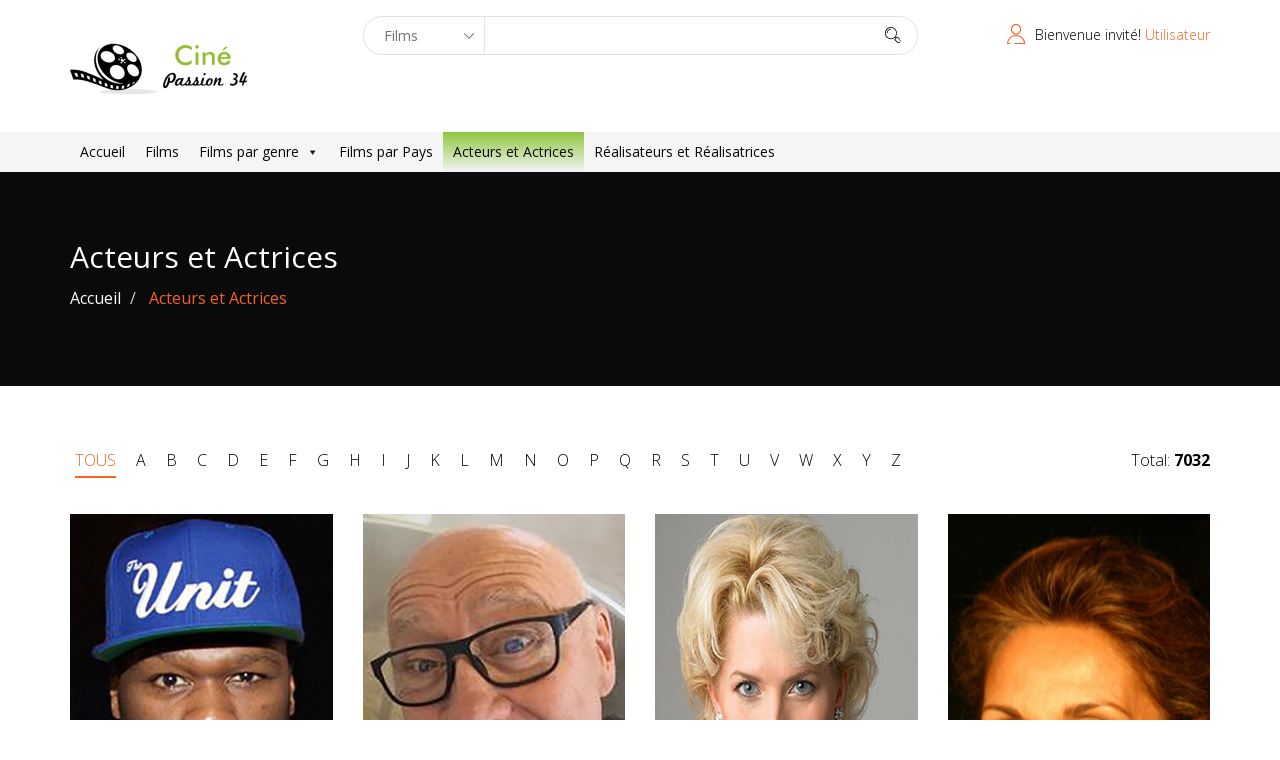

--- FILE ---
content_type: text/html; charset=UTF-8
request_url: https://cinepassion34.fr/liste-alphabetique-des-acteurs/
body_size: 40209
content:
<!DOCTYPE html>
<html lang="fr-FR" prefix="og: http://ogp.me/ns# fb: http://ogp.me/ns/fb#">
<head>
  <meta charset="UTF-8">
  <meta name="viewport" content="width=device-width, initial-scale=1.0">
    <link rel="profile" href="http://gmpg.org/xfn/11">
  <link rel="pingback" href="https://cinepassion34.fr/xmlrpc.php">
  <title>Acteurs et Actrices &#8211; Ciné Passion 34</title>
<meta name='robots' content='max-image-preview:large' />
<link rel='dns-prefetch' href='//secure.rating-widget.com' />
<link rel='dns-prefetch' href='//fonts.googleapis.com' />
<link rel="alternate" type="application/rss+xml" title="Ciné Passion 34 &raquo; Flux" href="https://cinepassion34.fr/feed/" />
<link rel="alternate" type="application/rss+xml" title="Ciné Passion 34 &raquo; Flux des commentaires" href="https://cinepassion34.fr/comments/feed/" />
<link rel="alternate" title="oEmbed (JSON)" type="application/json+oembed" href="https://cinepassion34.fr/wp-json/oembed/1.0/embed?url=https%3A%2F%2Fcinepassion34.fr%2Fliste-alphabetique-des-acteurs%2F" />
<link rel="alternate" title="oEmbed (XML)" type="text/xml+oembed" href="https://cinepassion34.fr/wp-json/oembed/1.0/embed?url=https%3A%2F%2Fcinepassion34.fr%2Fliste-alphabetique-des-acteurs%2F&#038;format=xml" />
<style id='wp-img-auto-sizes-contain-inline-css' type='text/css'>
img:is([sizes=auto i],[sizes^="auto," i]){contain-intrinsic-size:3000px 1500px}
/*# sourceURL=wp-img-auto-sizes-contain-inline-css */
</style>
<style id='wp-emoji-styles-inline-css' type='text/css'>

	img.wp-smiley, img.emoji {
		display: inline !important;
		border: none !important;
		box-shadow: none !important;
		height: 1em !important;
		width: 1em !important;
		margin: 0 0.07em !important;
		vertical-align: -0.1em !important;
		background: none !important;
		padding: 0 !important;
	}
/*# sourceURL=wp-emoji-styles-inline-css */
</style>
<style id='wp-block-library-inline-css' type='text/css'>
:root{--wp-block-synced-color:#7a00df;--wp-block-synced-color--rgb:122,0,223;--wp-bound-block-color:var(--wp-block-synced-color);--wp-editor-canvas-background:#ddd;--wp-admin-theme-color:#007cba;--wp-admin-theme-color--rgb:0,124,186;--wp-admin-theme-color-darker-10:#006ba1;--wp-admin-theme-color-darker-10--rgb:0,107,160.5;--wp-admin-theme-color-darker-20:#005a87;--wp-admin-theme-color-darker-20--rgb:0,90,135;--wp-admin-border-width-focus:2px}@media (min-resolution:192dpi){:root{--wp-admin-border-width-focus:1.5px}}.wp-element-button{cursor:pointer}:root .has-very-light-gray-background-color{background-color:#eee}:root .has-very-dark-gray-background-color{background-color:#313131}:root .has-very-light-gray-color{color:#eee}:root .has-very-dark-gray-color{color:#313131}:root .has-vivid-green-cyan-to-vivid-cyan-blue-gradient-background{background:linear-gradient(135deg,#00d084,#0693e3)}:root .has-purple-crush-gradient-background{background:linear-gradient(135deg,#34e2e4,#4721fb 50%,#ab1dfe)}:root .has-hazy-dawn-gradient-background{background:linear-gradient(135deg,#faaca8,#dad0ec)}:root .has-subdued-olive-gradient-background{background:linear-gradient(135deg,#fafae1,#67a671)}:root .has-atomic-cream-gradient-background{background:linear-gradient(135deg,#fdd79a,#004a59)}:root .has-nightshade-gradient-background{background:linear-gradient(135deg,#330968,#31cdcf)}:root .has-midnight-gradient-background{background:linear-gradient(135deg,#020381,#2874fc)}:root{--wp--preset--font-size--normal:16px;--wp--preset--font-size--huge:42px}.has-regular-font-size{font-size:1em}.has-larger-font-size{font-size:2.625em}.has-normal-font-size{font-size:var(--wp--preset--font-size--normal)}.has-huge-font-size{font-size:var(--wp--preset--font-size--huge)}.has-text-align-center{text-align:center}.has-text-align-left{text-align:left}.has-text-align-right{text-align:right}.has-fit-text{white-space:nowrap!important}#end-resizable-editor-section{display:none}.aligncenter{clear:both}.items-justified-left{justify-content:flex-start}.items-justified-center{justify-content:center}.items-justified-right{justify-content:flex-end}.items-justified-space-between{justify-content:space-between}.screen-reader-text{border:0;clip-path:inset(50%);height:1px;margin:-1px;overflow:hidden;padding:0;position:absolute;width:1px;word-wrap:normal!important}.screen-reader-text:focus{background-color:#ddd;clip-path:none;color:#444;display:block;font-size:1em;height:auto;left:5px;line-height:normal;padding:15px 23px 14px;text-decoration:none;top:5px;width:auto;z-index:100000}html :where(.has-border-color){border-style:solid}html :where([style*=border-top-color]){border-top-style:solid}html :where([style*=border-right-color]){border-right-style:solid}html :where([style*=border-bottom-color]){border-bottom-style:solid}html :where([style*=border-left-color]){border-left-style:solid}html :where([style*=border-width]){border-style:solid}html :where([style*=border-top-width]){border-top-style:solid}html :where([style*=border-right-width]){border-right-style:solid}html :where([style*=border-bottom-width]){border-bottom-style:solid}html :where([style*=border-left-width]){border-left-style:solid}html :where(img[class*=wp-image-]){height:auto;max-width:100%}:where(figure){margin:0 0 1em}html :where(.is-position-sticky){--wp-admin--admin-bar--position-offset:var(--wp-admin--admin-bar--height,0px)}@media screen and (max-width:600px){html :where(.is-position-sticky){--wp-admin--admin-bar--position-offset:0px}}

/*# sourceURL=wp-block-library-inline-css */
</style><style id='global-styles-inline-css' type='text/css'>
:root{--wp--preset--aspect-ratio--square: 1;--wp--preset--aspect-ratio--4-3: 4/3;--wp--preset--aspect-ratio--3-4: 3/4;--wp--preset--aspect-ratio--3-2: 3/2;--wp--preset--aspect-ratio--2-3: 2/3;--wp--preset--aspect-ratio--16-9: 16/9;--wp--preset--aspect-ratio--9-16: 9/16;--wp--preset--color--black: #000000;--wp--preset--color--cyan-bluish-gray: #abb8c3;--wp--preset--color--white: #ffffff;--wp--preset--color--pale-pink: #f78da7;--wp--preset--color--vivid-red: #cf2e2e;--wp--preset--color--luminous-vivid-orange: #ff6900;--wp--preset--color--luminous-vivid-amber: #fcb900;--wp--preset--color--light-green-cyan: #7bdcb5;--wp--preset--color--vivid-green-cyan: #00d084;--wp--preset--color--pale-cyan-blue: #8ed1fc;--wp--preset--color--vivid-cyan-blue: #0693e3;--wp--preset--color--vivid-purple: #9b51e0;--wp--preset--gradient--vivid-cyan-blue-to-vivid-purple: linear-gradient(135deg,rgb(6,147,227) 0%,rgb(155,81,224) 100%);--wp--preset--gradient--light-green-cyan-to-vivid-green-cyan: linear-gradient(135deg,rgb(122,220,180) 0%,rgb(0,208,130) 100%);--wp--preset--gradient--luminous-vivid-amber-to-luminous-vivid-orange: linear-gradient(135deg,rgb(252,185,0) 0%,rgb(255,105,0) 100%);--wp--preset--gradient--luminous-vivid-orange-to-vivid-red: linear-gradient(135deg,rgb(255,105,0) 0%,rgb(207,46,46) 100%);--wp--preset--gradient--very-light-gray-to-cyan-bluish-gray: linear-gradient(135deg,rgb(238,238,238) 0%,rgb(169,184,195) 100%);--wp--preset--gradient--cool-to-warm-spectrum: linear-gradient(135deg,rgb(74,234,220) 0%,rgb(151,120,209) 20%,rgb(207,42,186) 40%,rgb(238,44,130) 60%,rgb(251,105,98) 80%,rgb(254,248,76) 100%);--wp--preset--gradient--blush-light-purple: linear-gradient(135deg,rgb(255,206,236) 0%,rgb(152,150,240) 100%);--wp--preset--gradient--blush-bordeaux: linear-gradient(135deg,rgb(254,205,165) 0%,rgb(254,45,45) 50%,rgb(107,0,62) 100%);--wp--preset--gradient--luminous-dusk: linear-gradient(135deg,rgb(255,203,112) 0%,rgb(199,81,192) 50%,rgb(65,88,208) 100%);--wp--preset--gradient--pale-ocean: linear-gradient(135deg,rgb(255,245,203) 0%,rgb(182,227,212) 50%,rgb(51,167,181) 100%);--wp--preset--gradient--electric-grass: linear-gradient(135deg,rgb(202,248,128) 0%,rgb(113,206,126) 100%);--wp--preset--gradient--midnight: linear-gradient(135deg,rgb(2,3,129) 0%,rgb(40,116,252) 100%);--wp--preset--font-size--small: 13px;--wp--preset--font-size--medium: 20px;--wp--preset--font-size--large: 36px;--wp--preset--font-size--x-large: 42px;--wp--preset--spacing--20: 0.44rem;--wp--preset--spacing--30: 0.67rem;--wp--preset--spacing--40: 1rem;--wp--preset--spacing--50: 1.5rem;--wp--preset--spacing--60: 2.25rem;--wp--preset--spacing--70: 3.38rem;--wp--preset--spacing--80: 5.06rem;--wp--preset--shadow--natural: 6px 6px 9px rgba(0, 0, 0, 0.2);--wp--preset--shadow--deep: 12px 12px 50px rgba(0, 0, 0, 0.4);--wp--preset--shadow--sharp: 6px 6px 0px rgba(0, 0, 0, 0.2);--wp--preset--shadow--outlined: 6px 6px 0px -3px rgb(255, 255, 255), 6px 6px rgb(0, 0, 0);--wp--preset--shadow--crisp: 6px 6px 0px rgb(0, 0, 0);}:where(.is-layout-flex){gap: 0.5em;}:where(.is-layout-grid){gap: 0.5em;}body .is-layout-flex{display: flex;}.is-layout-flex{flex-wrap: wrap;align-items: center;}.is-layout-flex > :is(*, div){margin: 0;}body .is-layout-grid{display: grid;}.is-layout-grid > :is(*, div){margin: 0;}:where(.wp-block-columns.is-layout-flex){gap: 2em;}:where(.wp-block-columns.is-layout-grid){gap: 2em;}:where(.wp-block-post-template.is-layout-flex){gap: 1.25em;}:where(.wp-block-post-template.is-layout-grid){gap: 1.25em;}.has-black-color{color: var(--wp--preset--color--black) !important;}.has-cyan-bluish-gray-color{color: var(--wp--preset--color--cyan-bluish-gray) !important;}.has-white-color{color: var(--wp--preset--color--white) !important;}.has-pale-pink-color{color: var(--wp--preset--color--pale-pink) !important;}.has-vivid-red-color{color: var(--wp--preset--color--vivid-red) !important;}.has-luminous-vivid-orange-color{color: var(--wp--preset--color--luminous-vivid-orange) !important;}.has-luminous-vivid-amber-color{color: var(--wp--preset--color--luminous-vivid-amber) !important;}.has-light-green-cyan-color{color: var(--wp--preset--color--light-green-cyan) !important;}.has-vivid-green-cyan-color{color: var(--wp--preset--color--vivid-green-cyan) !important;}.has-pale-cyan-blue-color{color: var(--wp--preset--color--pale-cyan-blue) !important;}.has-vivid-cyan-blue-color{color: var(--wp--preset--color--vivid-cyan-blue) !important;}.has-vivid-purple-color{color: var(--wp--preset--color--vivid-purple) !important;}.has-black-background-color{background-color: var(--wp--preset--color--black) !important;}.has-cyan-bluish-gray-background-color{background-color: var(--wp--preset--color--cyan-bluish-gray) !important;}.has-white-background-color{background-color: var(--wp--preset--color--white) !important;}.has-pale-pink-background-color{background-color: var(--wp--preset--color--pale-pink) !important;}.has-vivid-red-background-color{background-color: var(--wp--preset--color--vivid-red) !important;}.has-luminous-vivid-orange-background-color{background-color: var(--wp--preset--color--luminous-vivid-orange) !important;}.has-luminous-vivid-amber-background-color{background-color: var(--wp--preset--color--luminous-vivid-amber) !important;}.has-light-green-cyan-background-color{background-color: var(--wp--preset--color--light-green-cyan) !important;}.has-vivid-green-cyan-background-color{background-color: var(--wp--preset--color--vivid-green-cyan) !important;}.has-pale-cyan-blue-background-color{background-color: var(--wp--preset--color--pale-cyan-blue) !important;}.has-vivid-cyan-blue-background-color{background-color: var(--wp--preset--color--vivid-cyan-blue) !important;}.has-vivid-purple-background-color{background-color: var(--wp--preset--color--vivid-purple) !important;}.has-black-border-color{border-color: var(--wp--preset--color--black) !important;}.has-cyan-bluish-gray-border-color{border-color: var(--wp--preset--color--cyan-bluish-gray) !important;}.has-white-border-color{border-color: var(--wp--preset--color--white) !important;}.has-pale-pink-border-color{border-color: var(--wp--preset--color--pale-pink) !important;}.has-vivid-red-border-color{border-color: var(--wp--preset--color--vivid-red) !important;}.has-luminous-vivid-orange-border-color{border-color: var(--wp--preset--color--luminous-vivid-orange) !important;}.has-luminous-vivid-amber-border-color{border-color: var(--wp--preset--color--luminous-vivid-amber) !important;}.has-light-green-cyan-border-color{border-color: var(--wp--preset--color--light-green-cyan) !important;}.has-vivid-green-cyan-border-color{border-color: var(--wp--preset--color--vivid-green-cyan) !important;}.has-pale-cyan-blue-border-color{border-color: var(--wp--preset--color--pale-cyan-blue) !important;}.has-vivid-cyan-blue-border-color{border-color: var(--wp--preset--color--vivid-cyan-blue) !important;}.has-vivid-purple-border-color{border-color: var(--wp--preset--color--vivid-purple) !important;}.has-vivid-cyan-blue-to-vivid-purple-gradient-background{background: var(--wp--preset--gradient--vivid-cyan-blue-to-vivid-purple) !important;}.has-light-green-cyan-to-vivid-green-cyan-gradient-background{background: var(--wp--preset--gradient--light-green-cyan-to-vivid-green-cyan) !important;}.has-luminous-vivid-amber-to-luminous-vivid-orange-gradient-background{background: var(--wp--preset--gradient--luminous-vivid-amber-to-luminous-vivid-orange) !important;}.has-luminous-vivid-orange-to-vivid-red-gradient-background{background: var(--wp--preset--gradient--luminous-vivid-orange-to-vivid-red) !important;}.has-very-light-gray-to-cyan-bluish-gray-gradient-background{background: var(--wp--preset--gradient--very-light-gray-to-cyan-bluish-gray) !important;}.has-cool-to-warm-spectrum-gradient-background{background: var(--wp--preset--gradient--cool-to-warm-spectrum) !important;}.has-blush-light-purple-gradient-background{background: var(--wp--preset--gradient--blush-light-purple) !important;}.has-blush-bordeaux-gradient-background{background: var(--wp--preset--gradient--blush-bordeaux) !important;}.has-luminous-dusk-gradient-background{background: var(--wp--preset--gradient--luminous-dusk) !important;}.has-pale-ocean-gradient-background{background: var(--wp--preset--gradient--pale-ocean) !important;}.has-electric-grass-gradient-background{background: var(--wp--preset--gradient--electric-grass) !important;}.has-midnight-gradient-background{background: var(--wp--preset--gradient--midnight) !important;}.has-small-font-size{font-size: var(--wp--preset--font-size--small) !important;}.has-medium-font-size{font-size: var(--wp--preset--font-size--medium) !important;}.has-large-font-size{font-size: var(--wp--preset--font-size--large) !important;}.has-x-large-font-size{font-size: var(--wp--preset--font-size--x-large) !important;}
/*# sourceURL=global-styles-inline-css */
</style>

<style id='classic-theme-styles-inline-css' type='text/css'>
/*! This file is auto-generated */
.wp-block-button__link{color:#fff;background-color:#32373c;border-radius:9999px;box-shadow:none;text-decoration:none;padding:calc(.667em + 2px) calc(1.333em + 2px);font-size:1.125em}.wp-block-file__button{background:#32373c;color:#fff;text-decoration:none}
/*# sourceURL=/wp-includes/css/classic-themes.min.css */
</style>
<link rel='stylesheet' id='ap-front-css' href='https://cinepassion34.fr/wp-content/plugins/alphabetic-pagination/css/front-style.css?ver=1769532105' type='text/css' media='all' />
<link rel='stylesheet' id='ap-mobile-css' href='https://cinepassion34.fr/wp-content/plugins/alphabetic-pagination/css/mobile.css?ver=1769532105' type='text/css' media='all' />
<link rel='stylesheet' id='contact-form-7-css' href='https://cinepassion34.fr/wp-content/plugins/contact-form-7/includes/css/styles.css?ver=6.1.4' type='text/css' media='all' />
<link rel='stylesheet' id='wpsm_counter-font-awesome-front-css' href='https://cinepassion34.fr/wp-content/plugins/counter-number-showcase/assets/css/font-awesome/css/font-awesome.min.css?ver=6.9' type='text/css' media='all' />
<link rel='stylesheet' id='wpsm_counter_bootstrap-front-css' href='https://cinepassion34.fr/wp-content/plugins/counter-number-showcase/assets/css/bootstrap-front.css?ver=6.9' type='text/css' media='all' />
<link rel='stylesheet' id='wpsm_counter_column-css' href='https://cinepassion34.fr/wp-content/plugins/counter-number-showcase/assets/css/counter-column.css?ver=6.9' type='text/css' media='all' />
<link rel='stylesheet' id='hvc_ihover-css' href='https://cinepassion34.fr/wp-content/plugins/hover-effects-for-visual-composer-pro/css/ihover.css?ver=6.9' type='text/css' media='all' />
<link rel='stylesheet' id='hvc_square2-css' href='https://cinepassion34.fr/wp-content/plugins/hover-effects-for-visual-composer-pro/css/square2.css?ver=6.9' type='text/css' media='all' />
<link rel='stylesheet' id='hvc_caption-css' href='https://cinepassion34.fr/wp-content/plugins/hover-effects-for-visual-composer-pro/css/caption.css?ver=6.9' type='text/css' media='all' />
<link rel='stylesheet' id='hvc_othersFour-css' href='https://cinepassion34.fr/wp-content/plugins/hover-effects-for-visual-composer-pro/css/othersFour.css?ver=6.9' type='text/css' media='all' />
<link rel='stylesheet' id='hvc_custom-css' href='https://cinepassion34.fr/wp-content/plugins/hover-effects-for-visual-composer-pro/css/custom.css?ver=6.9' type='text/css' media='all' />
<link rel='stylesheet' id='rw-site-rating-css' href='https://cinepassion34.fr/wp-content/plugins/rating-widget/resources/css/site-rating.css?ver=3.2.4' type='text/css' media='all' />
<link rel='stylesheet' id='themeum-core-css' href='https://cinepassion34.fr/wp-content/plugins/themeum-core/assets/css/themeum-core.css?ver=6.9' type='text/css' media='all' />
<link rel='stylesheet' id='owl-theme-css' href='https://cinepassion34.fr/wp-content/plugins/themeum-core/assets/css/owl.theme.css?ver=6.9' type='text/css' media='all' />
<link rel='stylesheet' id='owl-carousel-css' href='https://cinepassion34.fr/wp-content/plugins/themeum-core/assets/css/owl.carousel.css?ver=6.9' type='text/css' media='all' />
<link rel='stylesheet' id='meta-box-group-css-css' href='https://cinepassion34.fr/wp-content/plugins/themeum-core/post-type/meta-box-group/group.css?ver=6.9' type='text/css' media='all' />
<link rel='stylesheet' id='themeum-tweet-css' href='https://cinepassion34.fr/wp-content/plugins/themeum-tweet/assets/css/themeum-tweet.css?ver=6.9' type='text/css' media='all' />
<link rel='stylesheet' id='dashicons-css' href='https://cinepassion34.fr/wp-includes/css/dashicons.min.css?ver=6.9' type='text/css' media='all' />
<link rel='stylesheet' id='to-top-css' href='https://cinepassion34.fr/wp-content/plugins/to-top/public/css/to-top-public.css?ver=2.5.5' type='text/css' media='all' />
<link rel='stylesheet' id='megamenu-css' href='https://cinepassion34.fr/wp-content/uploads/maxmegamenu/style.css?ver=5d155e' type='text/css' media='all' />
<link rel='stylesheet' id='buttons-css' href='https://cinepassion34.fr/wp-includes/css/buttons.min.css?ver=6.9' type='text/css' media='all' />
<link rel='stylesheet' id='mediaelement-css' href='https://cinepassion34.fr/wp-includes/js/mediaelement/mediaelementplayer-legacy.min.css?ver=4.2.17' type='text/css' media='all' />
<link rel='stylesheet' id='wp-mediaelement-css' href='https://cinepassion34.fr/wp-includes/js/mediaelement/wp-mediaelement.min.css?ver=6.9' type='text/css' media='all' />
<link rel='stylesheet' id='media-views-css' href='https://cinepassion34.fr/wp-includes/css/media-views.min.css?ver=6.9' type='text/css' media='all' />
<link rel='stylesheet' id='imgareaselect-css' href='https://cinepassion34.fr/wp-includes/js/imgareaselect/imgareaselect.css?ver=0.9.8' type='text/css' media='all' />
<link rel='stylesheet' id='mla-media-modal-style-css' href='https://cinepassion34.fr/wp-content/plugins/media-library-assistant/css/mla-media-modal-style.css?ver=3.30' type='text/css' media='all' />
<link rel='stylesheet' id='mla-style-terms-search-css' href='https://cinepassion34.fr/wp-content/plugins/media-library-assistant/css/mla-style-terms-search.css?ver=3.30' type='text/css' media='all' />
<link rel='stylesheet' id='mla-media-modal-style-bb-css' href='https://cinepassion34.fr/wp-content/plugins/media-library-assistant/css/mla-beaver-builder-style.css?ver=3.30' type='text/css' media='all' />
<link rel='stylesheet' id='thm-style-css' href='https://cinepassion34.fr/wp-content/themes/moview/style.css?ver=6.9' type='text/css' media='all' />
<link rel='stylesheet' id='quick-preset-css' href='https://cinepassion34.fr/wp-content/themes/moview/quick-preset.php?ver=6.9' type='text/css' media='all' />
<link rel='stylesheet' id='quick-style-css' href='https://cinepassion34.fr/wp-content/themes/moview/quick-style.php?ver=6.9' type='text/css' media='all' />
<link rel='stylesheet' id='rw_toprated-css' href='https://secure.rating-widget.com/css/wordpress/toprated.css?ck=Y2026M01D27&#038;ver=3.2.4' type='text/css' media='all' />
<link rel='stylesheet' id='rw_recommendations-css' href='https://secure.rating-widget.com/css/widget/recommendations.css?ck=Y2026M01D27&#038;ver=3.2.4' type='text/css' media='all' />
<link rel='stylesheet' id='js_composer_front-css' href='https://cinepassion34.fr/wp-content/plugins/js_composer/assets/css/js_composer.min.css?ver=6.8.0' type='text/css' media='all' />
<link rel='stylesheet' id='redux-google-fonts-themeum_options-css' href='https://fonts.googleapis.com/css?family=Open+Sans%3A300%2C400%2C600%2C700%2C800%2C300italic%2C400italic%2C600italic%2C700italic%2C800italic%7CMontserrat%3A100%2C200%2C300%2C400%2C500%2C600%2C700%2C800%2C900%2C100italic%2C200italic%2C300italic%2C400italic%2C500italic%2C600italic%2C700italic%2C800italic%2C900italic&#038;subset=latin&#038;ver=1645200118' type='text/css' media='all' />
<script type="text/javascript" src="https://cinepassion34.fr/wp-includes/js/jquery/jquery.min.js?ver=3.7.1" id="jquery-core-js"></script>
<script type="text/javascript" src="https://cinepassion34.fr/wp-includes/js/jquery/jquery-migrate.min.js?ver=3.4.1" id="jquery-migrate-js"></script>
<script type="text/javascript" id="ajax-login-script-js-extra">
/* <![CDATA[ */
var ajax_login_object = {"ajaxurl":"https://cinepassion34.fr/wp-admin/admin-ajax.php","redirecturl":"https://cinepassion34.fr/","loadingmessage":"Envoi d'informations utilisateur, veuillez patienter ..."};
//# sourceURL=ajax-login-script-js-extra
/* ]]> */
</script>
<script type="text/javascript" src="https://cinepassion34.fr/wp-content/themes/moview/js/ajax-login-script.js?ver=6.9" id="ajax-login-script-js"></script>
<script type="text/javascript" id="ap-front-js-extra">
/* <![CDATA[ */
var ap_object = {"ap_pro":"false","reset_theme":"dark","page_id":"1766","ap_lang":"english","ap_disable":"1"};
//# sourceURL=ap-front-js-extra
/* ]]> */
</script>
<script type="text/javascript" src="https://cinepassion34.fr/wp-content/plugins/alphabetic-pagination/js/scripts.js?ver=6.9" id="ap-front-js"></script>
<script type="text/javascript" id="ap-front-js-after">
/* <![CDATA[ */

			jQuery(document).ready(function($) {
			    
			setTimeout(function(){	
			//console.log(".ap_pagination");
			if($(".ap_pagination").length){
			$(".ap_pagination").eq(0).show();
			} }, 1000);
			
			});
			
//# sourceURL=ap-front-js-after
/* ]]> */
</script>
<script type="text/javascript" src="https://cinepassion34.fr/wp-content/plugins/alphabetic-pagination/js/jquery.blockUI.js?ver=6.9" id="jquery.blockUI-js"></script>
<script type="text/javascript" src="https://cinepassion34.fr/wp-content/plugins/themeum-core/assets/js/jquery.prettySocial.min.js?ver=6.9" id="themeum-prettysocial-js"></script>
<script type="text/javascript" src="https://cinepassion34.fr/wp-content/plugins/themeum-core/assets/js/owl.carousel.min.js?ver=6.9" id="owl-carousel-min-js"></script>
<script type="text/javascript" src="https://cinepassion34.fr/wp-content/plugins/themeum-core/post-type/meta-box-group/group.js?ver=6.9" id="meta-box-group-js-js"></script>
<script type="text/javascript" src="https://cinepassion34.fr/wp-content/plugins/themeum-core/assets/js/main.js?ver=6.9" id="themeum-core-js-js"></script>
<script type="text/javascript" id="to-top-js-extra">
/* <![CDATA[ */
var to_top_options = {"scroll_offset":"100","icon_opacity":"50","style":"icon","icon_type":"dashicons-arrow-up-alt2","icon_color":"#ffffff","icon_bg_color":"#f26522","icon_size":"32","border_radius":"5","image":"https://cinepassion34.fr/wp-content/plugins/to-top/admin/images/default.png","image_width":"65","image_alt":"","location":"bottom-right","margin_x":"20","margin_y":"20","show_on_admin":"0","enable_autohide":"1","autohide_time":"3","enable_hide_small_device":"0","small_device_max_width":"640","reset":"0"};
//# sourceURL=to-top-js-extra
/* ]]> */
</script>
<script async type="text/javascript" src="https://cinepassion34.fr/wp-content/plugins/to-top/public/js/to-top-public.js?ver=2.5.5" id="to-top-js"></script>
<script type="text/javascript" src="https://cinepassion34.fr/wp-content/plugins/wp-rating/js/main.js?ver=6.9" id="wp-rating-js"></script>
<script type="text/javascript" id="utils-js-extra">
/* <![CDATA[ */
var userSettings = {"url":"/","uid":"0","time":"1769532105","secure":"1"};
//# sourceURL=utils-js-extra
/* ]]> */
</script>
<script type="text/javascript" src="https://cinepassion34.fr/wp-includes/js/utils.min.js?ver=6.9" id="utils-js"></script>
<script type="text/javascript" src="https://cinepassion34.fr/wp-includes/js/plupload/moxie.min.js?ver=1.3.5.1" id="moxiejs-js"></script>
<script type="text/javascript" src="https://cinepassion34.fr/wp-includes/js/plupload/plupload.min.js?ver=2.1.9" id="plupload-js"></script>
<script type="text/javascript" src="https://cinepassion34.fr/wp-content/plugins/media-library-assistant/js/mla-define-ajaxurl-scripts.min.js?ver=3.30" id="mla-define-ajaxurl-scripts-js"></script>
<script type="text/javascript" id="mla-inline-edit-scripts-terms-search-js-extra">
/* <![CDATA[ */
var mla_terms_search_vars = {"useDashicons":"1","useSpinnerClass":"1"};
//# sourceURL=mla-inline-edit-scripts-terms-search-js-extra
/* ]]> */
</script>
<script type="text/javascript" src="https://cinepassion34.fr/wp-content/plugins/media-library-assistant/js/mla-terms-search-scripts.min.js?ver=3.30" id="mla-inline-edit-scripts-terms-search-js"></script>
<link rel="https://api.w.org/" href="https://cinepassion34.fr/wp-json/" /><link rel="alternate" title="JSON" type="application/json" href="https://cinepassion34.fr/wp-json/wp/v2/pages/1766" /><link rel="EditURI" type="application/rsd+xml" title="RSD" href="https://cinepassion34.fr/xmlrpc.php?rsd" />
<meta name="generator" content="WordPress 6.9" />
<link rel="canonical" href="https://cinepassion34.fr/liste-alphabetique-des-acteurs/" />
<link rel='shortlink' href='https://cinepassion34.fr/?p=1766' />
<!-- Analytics by WP Statistics - https://wp-statistics.com -->
<meta name="generator" content="Powered by WPBakery Page Builder - drag and drop page builder for WordPress."/>
<link rel="icon" href="https://cinepassion34.fr/wp-content/uploads/2016/11/cropped-logo3-e1479804801494-32x32.png" sizes="32x32" />
<link rel="icon" href="https://cinepassion34.fr/wp-content/uploads/2016/11/cropped-logo3-e1479804801494-192x192.png" sizes="192x192" />
<link rel="apple-touch-icon" href="https://cinepassion34.fr/wp-content/uploads/2016/11/cropped-logo3-e1479804801494-180x180.png" />
<meta name="msapplication-TileImage" content="https://cinepassion34.fr/wp-content/uploads/2016/11/cropped-logo3-e1479804801494-270x270.png" />
		<style type="text/css" id="wp-custom-css">
			.spotlight-post .list-inline >li>a {
    color: #FFF;
    font-weight: 400;
    position: relative;
    padding: 0 0 5px;
}

.moview-cover:before {
    content: "";
    position: absolute;
    bottom: 0;
    left: 0;
    width: 100%;
    height: 380px;
    -webkit-transition: .3s;
    -o-transition: .3s;
    transition: .3s;
    background-image: -webkit-linear-gradient(to bottom,#0000 100%,#000000 
			100%);
    background-image: -moz-linear-gradient(to bottom,#0000 100%,#000000 
			100%);
    background-image: -o-linear-gradient(to bottom,#0000 100%,#000000 
			100%);
    background-image: -ms-linear-gradient(to bottom,#0000 100%,#000000 
			100%);
    background-image: linear-gradient(to bottom,#0000 100%,#000000 
			100%);
}		</style>
		<!-- To Top Custom CSS --><style type='text/css'>#to_top_scrollup {background-color: #f26522;}</style><style type="text/css" title="dynamic-css" class="options-output">.mv-classic-menu-container{background-color:#f5f5f5;}.mv-classic-menu .nav>li>a{color:#000000;}.mv-classic-menu .nav>li>a:hover{color:#f26522;}body{font-family:"Open Sans";font-weight:300;font-style:normal;color:#000;font-size:16px;}#main-menu .nav>li>a, #main-menu ul.sub-menu li > a, #offcanvas-menu .nav>li a{font-family:"Open Sans";font-weight:400;font-style:normal;color:#000;font-size:16px;}h1{font-family:"Open Sans";font-weight:700;font-style:normal;color:#000;font-size:36px;}h2{font-family:"Open Sans";font-weight:700;font-style:normal;color:#000;font-size:36px;}h3{font-family:Montserrat;font-weight:700;font-style:normal;color:#000;font-size:24px;}h4{font-family:"Open Sans";font-weight:700;font-style:normal;color:#000;font-size:20px;}h5{font-family:Montserrat;font-weight:400;font-style:normal;color:#000;font-size:24px;}.footer-wrap .footer .row{color:#4d4752;}.footer .text-right{color:#999999;}.menu-footer-menu li a{color:#999999;}.menu-footer-menu li a:hover{color:#999999;}.bottom{padding-top:100px;padding-bottom:80px;}.bottom-widget .widget .widget_title{color:#ffffff;}.bottom-widget .widget .widget_title:before{color:#ffffff;}.bottom{color:#ffffff;}.bottom-widget .widget ul li a{color:#a6a6a6;}.bottom-widget .widget ul li a:hover{color:#ffffff;}</style><noscript><style> .wpb_animate_when_almost_visible { opacity: 1; }</style></noscript><style type="text/css">/** Mega Menu CSS: fs **/</style>

    <!-- START - Open Graph and Twitter Card Tags 3.3.8 -->
     <!-- Facebook Open Graph -->
      <meta property="og:locale" content="fr_FR"/>
      <meta property="og:site_name" content="Ciné Passion 34"/>
      <meta property="og:title" content="Acteurs et Actrices"/>
      <meta property="og:url" content="https://cinepassion34.fr/liste-alphabetique-des-acteurs/"/>
      <meta property="og:type" content="article"/>
      <meta property="og:description" content="Acteurs et Actrices"/>
      <meta property="og:image" content="https://cinepassion34.fr/wp-content/uploads/2020/11/logo-tshirt.jpg"/>
      <meta property="og:image:url" content="https://cinepassion34.fr/wp-content/uploads/2020/11/logo-tshirt.jpg"/>
      <meta property="og:image:secure_url" content="https://cinepassion34.fr/wp-content/uploads/2020/11/logo-tshirt.jpg"/>
      <meta property="article:publisher" content="https://www.facebook.com/cinepassion34.fr"/>
      <meta property="fb:app_id" content="802083743594448"/>
     <!-- Google+ / Schema.org -->
     <!-- Twitter Cards -->
      <meta name="twitter:title" content="Acteurs et Actrices"/>
      <meta name="twitter:url" content="https://cinepassion34.fr/liste-alphabetique-des-acteurs/"/>
      <meta name="twitter:description" content="Acteurs et Actrices"/>
      <meta name="twitter:image" content="https://cinepassion34.fr/wp-content/uploads/2020/11/logo-tshirt.jpg"/>
      <meta name="twitter:card" content="summary_large_image"/>
     <!-- SEO -->
     <!-- Misc. tags -->
     <!-- is_singular -->
    <!-- END - Open Graph and Twitter Card Tags 3.3.8 -->
        
    </head>

 
<body class="wp-singular page-template-default page page-id-1766 wp-theme-moview mega-menu-primary fullwidth-bg wpb-js-composer js-comp-ver-6.8.0 vc_responsive">  

  <div id="page" class="hfeed site fullwidth">


<header id="" class="site-header header">
  <div class="container">
      <div class="row">
                    <div class="col-sm-3 col-xs-12">

                                            

                      <div class="visible-xs">
              <div class="main-menu-wrap">
                <button id="open-button" class="menu-button">Open</button>
              </div>
              <div id="offcanvas-menu-wrapper">
                <div class="menu-close-container">
                  <button class="close-button" id="close-button">Fermer</button>
                </div>
                <div id="offcanvas-menu-inner">
                          <div id="offcanvas-menu">
                                <div class="navbar-collapse">
                                    <div id="mega-menu-wrap-primary" class="mega-menu-wrap"><div class="mega-menu-toggle"><div class="mega-toggle-blocks-left"></div><div class="mega-toggle-blocks-center"></div><div class="mega-toggle-blocks-right"><div class='mega-toggle-block mega-menu-toggle-animated-block mega-toggle-block-0' id='mega-toggle-block-0'><button aria-label="Toggle Menu" class="mega-toggle-animated mega-toggle-animated-slider" type="button" aria-expanded="false">
                  <span class="mega-toggle-animated-box">
                    <span class="mega-toggle-animated-inner"></span>
                  </span>
                </button></div></div></div><ul id="mega-menu-primary" class="mega-menu max-mega-menu mega-menu-horizontal mega-no-js" data-event="hover_intent" data-effect="disabled" data-effect-speed="200" data-effect-mobile="disabled" data-effect-speed-mobile="0" data-mobile-force-width="body" data-second-click="go" data-document-click="collapse" data-vertical-behaviour="standard" data-breakpoint="768" data-unbind="true" data-mobile-state="collapse_all" data-mobile-direction="vertical" data-hover-intent-timeout="300" data-hover-intent-interval="100"><li class="mega-menu-item mega-menu-item-type-post_type mega-menu-item-object-page mega-menu-item-home mega-align-bottom-left mega-menu-flyout mega-menu-item-5103" id="mega-menu-item-5103"><a class="mega-menu-link" href="https://cinepassion34.fr/" tabindex="0">Accueil</a></li><li class="mega-menu-item mega-menu-item-type-post_type mega-menu-item-object-page mega-align-bottom-left mega-menu-flyout mega-menu-item-1761" id="mega-menu-item-1761"><a class="mega-menu-link" href="https://cinepassion34.fr/liste-alphabetique-2/" tabindex="0">Films</a></li><li class="mega-menu-item mega-menu-item-type-post_type mega-menu-item-object-page mega-menu-item-has-children mega-menu-megamenu mega-menu-grid mega-align-bottom-left mega-menu-grid mega-menu-item-10939" id="mega-menu-item-10939"><a class="mega-menu-link" href="https://cinepassion34.fr/films-par-genre/" aria-expanded="false" tabindex="0">Films par genre<span class="mega-indicator" aria-hidden="true"></span></a>
<ul class="mega-sub-menu" role='presentation'>
<li class="mega-menu-row" id="mega-menu-10939-0">
	<ul class="mega-sub-menu" style='--columns:12' role='presentation'>
<li class="mega-menu-column mega-menu-columns-3-of-12" style="--columns:12; --span:3" id="mega-menu-10939-0-0">
		<ul class="mega-sub-menu">
<li class="mega-menu-item mega-menu-item-type-post_type mega-menu-item-object-page mega-menu-item-3299" id="mega-menu-item-3299"><a class="mega-menu-link" href="https://cinepassion34.fr/action-2/">Action</a></li><li class="mega-menu-item mega-menu-item-type-post_type mega-menu-item-object-page mega-menu-item-3300" id="mega-menu-item-3300"><a class="mega-menu-link" href="https://cinepassion34.fr/animation-2/">Animation</a></li><li class="mega-menu-item mega-menu-item-type-post_type mega-menu-item-object-page mega-menu-item-3301" id="mega-menu-item-3301"><a class="mega-menu-link" href="https://cinepassion34.fr/art-martiaux-2/">Arts Martiaux</a></li><li class="mega-menu-item mega-menu-item-type-post_type mega-menu-item-object-page mega-menu-item-3302" id="mega-menu-item-3302"><a class="mega-menu-link" href="https://cinepassion34.fr/aventure-2/">Aventure</a></li><li class="mega-menu-item mega-menu-item-type-post_type mega-menu-item-object-page mega-menu-item-3303" id="mega-menu-item-3303"><a class="mega-menu-link" href="https://cinepassion34.fr/biographie/">Biographie</a></li><li class="mega-menu-item mega-menu-item-type-post_type mega-menu-item-object-page mega-menu-item-3304" id="mega-menu-item-3304"><a class="mega-menu-link" href="https://cinepassion34.fr/catastrophe/">Catastrophe</a></li><li class="mega-menu-item mega-menu-item-type-post_type mega-menu-item-object-page mega-menu-item-3305" id="mega-menu-item-3305"><a class="mega-menu-link" href="https://cinepassion34.fr/comedie-2/">Comédie</a></li>		</ul>
</li><li class="mega-menu-column mega-menu-columns-3-of-12" style="--columns:12; --span:3" id="mega-menu-10939-0-1">
		<ul class="mega-sub-menu">
<li class="mega-menu-item mega-menu-item-type-post_type mega-menu-item-object-page mega-menu-item-3306" id="mega-menu-item-3306"><a class="mega-menu-link" href="https://cinepassion34.fr/comedie-musical/">Comédie Musicale</a></li><li class="mega-menu-item mega-menu-item-type-post_type mega-menu-item-object-page mega-menu-item-3307" id="mega-menu-item-3307"><a class="mega-menu-link" href="https://cinepassion34.fr/comedie-romantique/">Comédie Romantique</a></li><li class="mega-menu-item mega-menu-item-type-post_type mega-menu-item-object-page mega-menu-item-3308" id="mega-menu-item-3308"><a class="mega-menu-link" href="https://cinepassion34.fr/drame-2/">Drame</a></li><li class="mega-menu-item mega-menu-item-type-post_type mega-menu-item-object-page mega-menu-item-3309" id="mega-menu-item-3309"><a class="mega-menu-link" href="https://cinepassion34.fr/espionage/">Espionnage</a></li><li class="mega-menu-item mega-menu-item-type-post_type mega-menu-item-object-page mega-menu-item-3310" id="mega-menu-item-3310"><a class="mega-menu-link" href="https://cinepassion34.fr/fantastique/">Fantastique</a></li><li class="mega-menu-item mega-menu-item-type-post_type mega-menu-item-object-page mega-menu-item-12420" id="mega-menu-item-12420"><a class="mega-menu-link" href="https://cinepassion34.fr/films-francais/">Films Français</a></li>		</ul>
</li><li class="mega-menu-column mega-menu-columns-3-of-12" style="--columns:12; --span:3" id="mega-menu-10939-0-2">
		<ul class="mega-sub-menu">
<li class="mega-menu-item mega-menu-item-type-post_type mega-menu-item-object-page mega-menu-item-3311" id="mega-menu-item-3311"><a class="mega-menu-link" href="https://cinepassion34.fr/guerre/">Guerre</a></li><li class="mega-menu-item mega-menu-item-type-post_type mega-menu-item-object-page mega-menu-item-3312" id="mega-menu-item-3312"><a class="mega-menu-link" href="https://cinepassion34.fr/historique-2/">Historique</a></li><li class="mega-menu-item mega-menu-item-type-post_type mega-menu-item-object-page mega-menu-item-3313" id="mega-menu-item-3313"><a class="mega-menu-link" href="https://cinepassion34.fr/horreur/">Horreur</a></li><li class="mega-menu-item mega-menu-item-type-post_type mega-menu-item-object-page mega-menu-item-10895" id="mega-menu-item-10895"><a class="mega-menu-link" href="https://cinepassion34.fr/noel/">Noël</a></li><li class="mega-menu-item mega-menu-item-type-post_type mega-menu-item-object-page mega-menu-item-3314" id="mega-menu-item-3314"><a class="mega-menu-link" href="https://cinepassion34.fr/peplum/">Peplum</a></li><li class="mega-menu-item mega-menu-item-type-post_type mega-menu-item-object-page mega-menu-item-3315" id="mega-menu-item-3315"><a class="mega-menu-link" href="https://cinepassion34.fr/policier/">Policier</a></li>		</ul>
</li><li class="mega-menu-column mega-menu-columns-3-of-12" style="--columns:12; --span:3" id="mega-menu-10939-0-3">
		<ul class="mega-sub-menu">
<li class="mega-menu-item mega-menu-item-type-post_type mega-menu-item-object-page mega-menu-item-28021" id="mega-menu-item-28021"><a class="mega-menu-link" href="https://cinepassion34.fr/saga/">Saga</a></li><li class="mega-menu-item mega-menu-item-type-post_type mega-menu-item-object-page mega-menu-item-3316" id="mega-menu-item-3316"><a class="mega-menu-link" href="https://cinepassion34.fr/science-fiction/">Science-Fiction</a></li><li class="mega-menu-item mega-menu-item-type-post_type mega-menu-item-object-page mega-menu-item-3317" id="mega-menu-item-3317"><a class="mega-menu-link" href="https://cinepassion34.fr/sport/">Sport</a></li><li class="mega-menu-item mega-menu-item-type-post_type mega-menu-item-object-page mega-menu-item-has-children mega-menu-item-7608" id="mega-menu-item-7608"><a class="mega-menu-link" href="https://cinepassion34.fr/super-heros/">Super Héros<span class="mega-indicator" aria-hidden="true"></span></a>
			<ul class="mega-sub-menu">
<li class="mega-menu-item mega-menu-item-type-post_type mega-menu-item-object-page mega-menu-item-45260" id="mega-menu-item-45260"><a class="mega-menu-link" href="https://cinepassion34.fr/dc-comics/">DC Comics</a></li><li class="mega-menu-item mega-menu-item-type-post_type mega-menu-item-object-page mega-menu-item-45261" id="mega-menu-item-45261"><a class="mega-menu-link" href="https://cinepassion34.fr/marvel/">Marvel</a></li>			</ul>
</li><li class="mega-menu-item mega-menu-item-type-post_type mega-menu-item-object-page mega-menu-item-21944" id="mega-menu-item-21944"><a class="mega-menu-link" href="https://cinepassion34.fr/telefilm/">Téléfilm</a></li><li class="mega-menu-item mega-menu-item-type-post_type mega-menu-item-object-page mega-menu-item-3318" id="mega-menu-item-3318"><a class="mega-menu-link" href="https://cinepassion34.fr/thriller-2/">Thriller</a></li><li class="mega-menu-item mega-menu-item-type-post_type mega-menu-item-object-page mega-menu-item-3319" id="mega-menu-item-3319"><a class="mega-menu-link" href="https://cinepassion34.fr/western/">Western</a></li>		</ul>
</li>	</ul>
</li></ul>
</li><li class="mega-menu-item mega-menu-item-type-post_type mega-menu-item-object-page mega-align-bottom-left mega-menu-flyout mega-menu-item-38143" id="mega-menu-item-38143"><a class="mega-menu-link" href="https://cinepassion34.fr/pays/" tabindex="0">Films par Pays</a></li><li class="mega-menu-item mega-menu-item-type-post_type mega-menu-item-object-page mega-current-menu-item mega-page_item mega-page-item-1766 mega-current_page_item mega-align-bottom-left mega-menu-flyout mega-menu-item-1767" id="mega-menu-item-1767"><a class="mega-menu-link" href="https://cinepassion34.fr/liste-alphabetique-des-acteurs/" aria-current="page" tabindex="0">Acteurs et Actrices</a></li><li class="mega-menu-item mega-menu-item-type-post_type mega-menu-item-object-page mega-align-bottom-left mega-menu-flyout mega-menu-item-10058" id="mega-menu-item-10058"><a class="mega-menu-link" href="https://cinepassion34.fr/liste-alphabetique-realisateurs-realisatrices-2/" tabindex="0">Réalisateurs et Réalisatrices</a></li></ul></div>                                </div>
                          </div><!--/.#mobile-menu-->
                </div><!--/#offcanvas-menu-wrapper-->
                
<div class="offcanvas-social-share">
    <ul>
                <li><a target="_blank" href="https://www.facebook.com/cinepassion34"><i class="fa fa-facebook"></i></a></li>
           
            
                  
        <li><a target="_blank" href="https://www.pinterest.fr/cinepassion34/"><i class="fa fa-pinterest"></i></a></li>
                  
        <li><a target="_blank" href="https://www.youtube.com/channel/UCBbIwqS_riNX5DekNDtPf4g"><i class="fa fa-youtube"></i></a></li>
                                                                  
        <li><a target="_blank" href="https://www.instagram.com/cinepassion34/"><i class="fa fa-instagram"></i></a></li>
            </ul>
</div>              </div><!--/#offcanvas-menu-wrapper-->
            </div>
          
          
            
              <div class="navbar-header">
                  <div class="logo-wrapper">
                     <h1><a class="moview-navbar-brand" href="https://cinepassion34.fr">
                                                                    <img class="enter-logo img-responsive" src="https://cinepassion34.fr/wp-content/uploads/2016/12/logo3.png" alt="Logo" title="Logo">
                                                             </a></h1>
                  </div>     
              </div> 
          </div> <!--/logo .col-sm-2-->    
    
                      <div class="col-xs-4 visible-xs">
                <div class="top-align top-user-login">
                                              <i class="themeum-moviewuser"></i><span class="hidden-xs hidden-sm">Bienvenue invité!</span> <a href="#sign-in" data-toggle="modal" data-target="#sign-in">Utilisateur</a>
                                    </div>
            </div> <!--/login .col-sm-3--> 
          
          
                      <div class="clearfix visible-xs"></div>
            <div class="col-sm-6 home-search ">
                <div class="home-search-btn">
                     <div id="moview_search" class="moview-search moview_search">
	<div class="input-group moview-search-wrap">
		<form id="moview-search"  action="https://cinepassion34.fr/">
			<div class="search-panel">
				<div class="select-menu">
					<select name="searchtype" id="searchtype" class="selectpicker">
						<option value="movie"> Films</option>
						<option value="celebrity">Célébrités</option>
					</select>
				</div>
			</div>
			<div class="input-box">
				<input type="hidden" id="post-type-name" name="post_type" value="movie">
				<input type="text" id="searchword" name="s" class="moview-search-input form-control" value="" placeholder="" autocomplete="off" data-url="https://cinepassion34.fr/wp-content/themes/moview/lib/search-data.php">
			</div>
			<span class="search-icon">
				<button type="submit" class="moview-search-submit">
					<span class="moview-search-icons"> 
						<i class="themeum-moviewsearch"></i>
					</span>
				</button>
			</span>
		</form>	
		<div class="moview-search-results"></div>
	</div>
</div>                </div>
            </div>
                    
                      <div class="col-sm-3 hidden-xs ">
                <div class="top-align top-user-login">
                                            <i class="themeum-moviewuser"></i><span class="hidden-xs hidden-sm">Bienvenue invité!</span> <a href="#sign-in" data-toggle="modal" data-target="#sign-in">Utilisateur</a>
                                    </div>
            </div> <!--/login .col-sm-3-->
                </div><!--/.row--> 
  </div><!--/.container--> 
</header><!--/.header-->

<div id="masthead" class="mv-classic-menu-container hidden-xs">
  <div class="container">
    <div class="row">
      <div class="col-md-12">
        <div class=" mv-classic-menu">
            <div id="mega-menu-wrap-primary" class="mega-menu-wrap"><div class="mega-menu-toggle"><div class="mega-toggle-blocks-left"></div><div class="mega-toggle-blocks-center"></div><div class="mega-toggle-blocks-right"><div class='mega-toggle-block mega-menu-toggle-animated-block mega-toggle-block-0' id='mega-toggle-block-0'><button aria-label="Toggle Menu" class="mega-toggle-animated mega-toggle-animated-slider" type="button" aria-expanded="false">
                  <span class="mega-toggle-animated-box">
                    <span class="mega-toggle-animated-inner"></span>
                  </span>
                </button></div></div></div><ul id="mega-menu-primary" class="mega-menu max-mega-menu mega-menu-horizontal mega-no-js" data-event="hover_intent" data-effect="disabled" data-effect-speed="200" data-effect-mobile="disabled" data-effect-speed-mobile="0" data-mobile-force-width="body" data-second-click="go" data-document-click="collapse" data-vertical-behaviour="standard" data-breakpoint="768" data-unbind="true" data-mobile-state="collapse_all" data-mobile-direction="vertical" data-hover-intent-timeout="300" data-hover-intent-interval="100"><li class="mega-menu-item mega-menu-item-type-post_type mega-menu-item-object-page mega-menu-item-home mega-align-bottom-left mega-menu-flyout mega-menu-item-5103" id="mega-menu-item-5103"><a class="mega-menu-link" href="https://cinepassion34.fr/" tabindex="0">Accueil</a></li><li class="mega-menu-item mega-menu-item-type-post_type mega-menu-item-object-page mega-align-bottom-left mega-menu-flyout mega-menu-item-1761" id="mega-menu-item-1761"><a class="mega-menu-link" href="https://cinepassion34.fr/liste-alphabetique-2/" tabindex="0">Films</a></li><li class="mega-menu-item mega-menu-item-type-post_type mega-menu-item-object-page mega-menu-item-has-children mega-menu-megamenu mega-menu-grid mega-align-bottom-left mega-menu-grid mega-menu-item-10939" id="mega-menu-item-10939"><a class="mega-menu-link" href="https://cinepassion34.fr/films-par-genre/" aria-expanded="false" tabindex="0">Films par genre<span class="mega-indicator" aria-hidden="true"></span></a>
<ul class="mega-sub-menu" role='presentation'>
<li class="mega-menu-row" id="mega-menu-10939-0">
	<ul class="mega-sub-menu" style='--columns:12' role='presentation'>
<li class="mega-menu-column mega-menu-columns-3-of-12" style="--columns:12; --span:3" id="mega-menu-10939-0-0">
		<ul class="mega-sub-menu">
<li class="mega-menu-item mega-menu-item-type-post_type mega-menu-item-object-page mega-menu-item-3299" id="mega-menu-item-3299"><a class="mega-menu-link" href="https://cinepassion34.fr/action-2/">Action</a></li><li class="mega-menu-item mega-menu-item-type-post_type mega-menu-item-object-page mega-menu-item-3300" id="mega-menu-item-3300"><a class="mega-menu-link" href="https://cinepassion34.fr/animation-2/">Animation</a></li><li class="mega-menu-item mega-menu-item-type-post_type mega-menu-item-object-page mega-menu-item-3301" id="mega-menu-item-3301"><a class="mega-menu-link" href="https://cinepassion34.fr/art-martiaux-2/">Arts Martiaux</a></li><li class="mega-menu-item mega-menu-item-type-post_type mega-menu-item-object-page mega-menu-item-3302" id="mega-menu-item-3302"><a class="mega-menu-link" href="https://cinepassion34.fr/aventure-2/">Aventure</a></li><li class="mega-menu-item mega-menu-item-type-post_type mega-menu-item-object-page mega-menu-item-3303" id="mega-menu-item-3303"><a class="mega-menu-link" href="https://cinepassion34.fr/biographie/">Biographie</a></li><li class="mega-menu-item mega-menu-item-type-post_type mega-menu-item-object-page mega-menu-item-3304" id="mega-menu-item-3304"><a class="mega-menu-link" href="https://cinepassion34.fr/catastrophe/">Catastrophe</a></li><li class="mega-menu-item mega-menu-item-type-post_type mega-menu-item-object-page mega-menu-item-3305" id="mega-menu-item-3305"><a class="mega-menu-link" href="https://cinepassion34.fr/comedie-2/">Comédie</a></li>		</ul>
</li><li class="mega-menu-column mega-menu-columns-3-of-12" style="--columns:12; --span:3" id="mega-menu-10939-0-1">
		<ul class="mega-sub-menu">
<li class="mega-menu-item mega-menu-item-type-post_type mega-menu-item-object-page mega-menu-item-3306" id="mega-menu-item-3306"><a class="mega-menu-link" href="https://cinepassion34.fr/comedie-musical/">Comédie Musicale</a></li><li class="mega-menu-item mega-menu-item-type-post_type mega-menu-item-object-page mega-menu-item-3307" id="mega-menu-item-3307"><a class="mega-menu-link" href="https://cinepassion34.fr/comedie-romantique/">Comédie Romantique</a></li><li class="mega-menu-item mega-menu-item-type-post_type mega-menu-item-object-page mega-menu-item-3308" id="mega-menu-item-3308"><a class="mega-menu-link" href="https://cinepassion34.fr/drame-2/">Drame</a></li><li class="mega-menu-item mega-menu-item-type-post_type mega-menu-item-object-page mega-menu-item-3309" id="mega-menu-item-3309"><a class="mega-menu-link" href="https://cinepassion34.fr/espionage/">Espionnage</a></li><li class="mega-menu-item mega-menu-item-type-post_type mega-menu-item-object-page mega-menu-item-3310" id="mega-menu-item-3310"><a class="mega-menu-link" href="https://cinepassion34.fr/fantastique/">Fantastique</a></li><li class="mega-menu-item mega-menu-item-type-post_type mega-menu-item-object-page mega-menu-item-12420" id="mega-menu-item-12420"><a class="mega-menu-link" href="https://cinepassion34.fr/films-francais/">Films Français</a></li>		</ul>
</li><li class="mega-menu-column mega-menu-columns-3-of-12" style="--columns:12; --span:3" id="mega-menu-10939-0-2">
		<ul class="mega-sub-menu">
<li class="mega-menu-item mega-menu-item-type-post_type mega-menu-item-object-page mega-menu-item-3311" id="mega-menu-item-3311"><a class="mega-menu-link" href="https://cinepassion34.fr/guerre/">Guerre</a></li><li class="mega-menu-item mega-menu-item-type-post_type mega-menu-item-object-page mega-menu-item-3312" id="mega-menu-item-3312"><a class="mega-menu-link" href="https://cinepassion34.fr/historique-2/">Historique</a></li><li class="mega-menu-item mega-menu-item-type-post_type mega-menu-item-object-page mega-menu-item-3313" id="mega-menu-item-3313"><a class="mega-menu-link" href="https://cinepassion34.fr/horreur/">Horreur</a></li><li class="mega-menu-item mega-menu-item-type-post_type mega-menu-item-object-page mega-menu-item-10895" id="mega-menu-item-10895"><a class="mega-menu-link" href="https://cinepassion34.fr/noel/">Noël</a></li><li class="mega-menu-item mega-menu-item-type-post_type mega-menu-item-object-page mega-menu-item-3314" id="mega-menu-item-3314"><a class="mega-menu-link" href="https://cinepassion34.fr/peplum/">Peplum</a></li><li class="mega-menu-item mega-menu-item-type-post_type mega-menu-item-object-page mega-menu-item-3315" id="mega-menu-item-3315"><a class="mega-menu-link" href="https://cinepassion34.fr/policier/">Policier</a></li>		</ul>
</li><li class="mega-menu-column mega-menu-columns-3-of-12" style="--columns:12; --span:3" id="mega-menu-10939-0-3">
		<ul class="mega-sub-menu">
<li class="mega-menu-item mega-menu-item-type-post_type mega-menu-item-object-page mega-menu-item-28021" id="mega-menu-item-28021"><a class="mega-menu-link" href="https://cinepassion34.fr/saga/">Saga</a></li><li class="mega-menu-item mega-menu-item-type-post_type mega-menu-item-object-page mega-menu-item-3316" id="mega-menu-item-3316"><a class="mega-menu-link" href="https://cinepassion34.fr/science-fiction/">Science-Fiction</a></li><li class="mega-menu-item mega-menu-item-type-post_type mega-menu-item-object-page mega-menu-item-3317" id="mega-menu-item-3317"><a class="mega-menu-link" href="https://cinepassion34.fr/sport/">Sport</a></li><li class="mega-menu-item mega-menu-item-type-post_type mega-menu-item-object-page mega-menu-item-has-children mega-menu-item-7608" id="mega-menu-item-7608"><a class="mega-menu-link" href="https://cinepassion34.fr/super-heros/">Super Héros<span class="mega-indicator" aria-hidden="true"></span></a>
			<ul class="mega-sub-menu">
<li class="mega-menu-item mega-menu-item-type-post_type mega-menu-item-object-page mega-menu-item-45260" id="mega-menu-item-45260"><a class="mega-menu-link" href="https://cinepassion34.fr/dc-comics/">DC Comics</a></li><li class="mega-menu-item mega-menu-item-type-post_type mega-menu-item-object-page mega-menu-item-45261" id="mega-menu-item-45261"><a class="mega-menu-link" href="https://cinepassion34.fr/marvel/">Marvel</a></li>			</ul>
</li><li class="mega-menu-item mega-menu-item-type-post_type mega-menu-item-object-page mega-menu-item-21944" id="mega-menu-item-21944"><a class="mega-menu-link" href="https://cinepassion34.fr/telefilm/">Téléfilm</a></li><li class="mega-menu-item mega-menu-item-type-post_type mega-menu-item-object-page mega-menu-item-3318" id="mega-menu-item-3318"><a class="mega-menu-link" href="https://cinepassion34.fr/thriller-2/">Thriller</a></li><li class="mega-menu-item mega-menu-item-type-post_type mega-menu-item-object-page mega-menu-item-3319" id="mega-menu-item-3319"><a class="mega-menu-link" href="https://cinepassion34.fr/western/">Western</a></li>		</ul>
</li>	</ul>
</li></ul>
</li><li class="mega-menu-item mega-menu-item-type-post_type mega-menu-item-object-page mega-align-bottom-left mega-menu-flyout mega-menu-item-38143" id="mega-menu-item-38143"><a class="mega-menu-link" href="https://cinepassion34.fr/pays/" tabindex="0">Films par Pays</a></li><li class="mega-menu-item mega-menu-item-type-post_type mega-menu-item-object-page mega-current-menu-item mega-page_item mega-page-item-1766 mega-current_page_item mega-align-bottom-left mega-menu-flyout mega-menu-item-1767" id="mega-menu-item-1767"><a class="mega-menu-link" href="https://cinepassion34.fr/liste-alphabetique-des-acteurs/" aria-current="page" tabindex="0">Acteurs et Actrices</a></li><li class="mega-menu-item mega-menu-item-type-post_type mega-menu-item-object-page mega-align-bottom-left mega-menu-flyout mega-menu-item-10058" id="mega-menu-item-10058"><a class="mega-menu-link" href="https://cinepassion34.fr/liste-alphabetique-realisateurs-realisatrices-2/" tabindex="0">Réalisateurs et Réalisatrices</a></li></ul></div>        </div><!--/#main-menu-->  
      </div>
    </div>
  </div>
</div>


<!-- sign in form -->
<div id="sign-form">
     <div id="sign-in" class="modal fade">
        <div class="modal-dialog modal-md">
             <div class="modal-content">
                 <div class="modal-header">
                     <i class="fa fa-close close" data-dismiss="modal"></i>
                     <h1 class="title">Utilisateur</h1>
                 </div>
                 <div class="modal-body">
                     <form id="login" action="login" method="post">
                        <div class="login-error alert alert-info" role="alert"></div>
                        <input type="text"  id="username" name="username" class="form-control" placeholder="Nom d'utilisateur">
                        <input type="password" id="password" name="password" class="form-control" placeholder="Password">
                        <input type="submit" class="btn btn-success submit_button"  value="Login" name="submit">
                        <a class="lost-pass" href="https://cinepassion34.fr/encyclopediefilms/?action=lostpassword"><strong>Forgot password?</strong></a>
                        <p class="modal-footer">Not a member? <a href=""><strong>Join today</strong></a></p>
                        <input type="hidden" id="security" name="security" value="ea683540b0" /><input type="hidden" name="_wp_http_referer" value="/liste-alphabetique-des-acteurs/" />                     </form>
                 </div>
             </div>
         </div> 
     </div>
</div> <!-- end sign-in form -->

<div id="logout-url" class="hidden">https://cinepassion34.fr/encyclopediefilms/?action=logout&amp;redirect_to=https%3A%2F%2Fcinepassion34.fr%2F&amp;_wpnonce=dc2e50c394</div>
    
<section id="main">
    
   
<div class="sub-title" style="background-color:#191919;padding: 70px 0;">
    <div class="container">
        <div class="sub-title-inner">
            <div class="row">
                <div class="col-sm-12">
                    <h2>Acteurs et Actrices</h2>                        <ol class="breadcrumb">
        <li><a href="https://cinepassion34.fr" class="breadcrumb_home">Accueil</a></li>
                <li class="active">

                    
                    Acteurs et Actrices  
            </li>
    </ol>

                </div>
            </div>
        </div>
    </div>
</div>


    <div class="container">
        <div id="content" class="site-content" role="main">

            
            <div id="post-1766" class="post-1766 page type-page status-publish hentry">

                
            <div class="entry-content">
                <div class="vc_row wpb_row vc_row-fluid"><div class="wpb_column vc_column_container vc_col-sm-12"><div class="vc_column-inner"><div class="wpb_wrapper"><div class="moview-filters clearfix"><div class="pull-left"><ul class="list-inline list-style-none"><li class="active" ><a  href="?keyword=Tous">Tous</a></li><li><a  href="?keyword=a">a</a></li><li><a  href="?keyword=b">b</a></li><li><a  href="?keyword=c">c</a></li><li><a  href="?keyword=d">d</a></li><li><a  href="?keyword=e">e</a></li><li><a  href="?keyword=f">f</a></li><li><a  href="?keyword=g">g</a></li><li><a  href="?keyword=h">h</a></li><li><a  href="?keyword=i">i</a></li><li><a  href="?keyword=j">j</a></li><li><a  href="?keyword=k">k</a></li><li><a  href="?keyword=l">l</a></li><li><a  href="?keyword=m">m</a></li><li><a  href="?keyword=n">n</a></li><li><a  href="?keyword=o">o</a></li><li><a  href="?keyword=p">p</a></li><li><a  href="?keyword=q">q</a></li><li><a  href="?keyword=r">r</a></li><li><a  href="?keyword=s">s</a></li><li><a  href="?keyword=t">t</a></li><li><a  href="?keyword=u">u</a></li><li><a  href="?keyword=v">v</a></li><li><a  href="?keyword=w">w</a></li><li><a  href="?keyword=x">x</a></li><li><a  href="?keyword=y">y</a></li><li><a  href="?keyword=z">z</a></li></ul></div><div class="pull-right">Total:<strong> 7032</strong></div></div><div class="clearfix"></div><div class="moview-common-layout moview-celebrities-filters"><div class="row margin-bottom"><div class="item col-sm-6 col-md-3"><div class="movie-poster"><img fetchpriority="high" decoding="async" width="400" height="650" src="https://cinepassion34.fr/wp-content/uploads/2024/02/50-Cent-cinepassion34.jpg" class="img-responsive wp-post-image" alt="Photo de 50 Cent" srcset="https://cinepassion34.fr/wp-content/uploads/2024/02/50-Cent-cinepassion34.jpg 400w, https://cinepassion34.fr/wp-content/uploads/2024/02/50-Cent-cinepassion34-185x300.jpg 185w, https://cinepassion34.fr/wp-content/uploads/2024/02/50-Cent-cinepassion34-92x150.jpg 92w" sizes="(max-width: 400px) 100vw, 400px" /><a href="https://cinepassion34.fr/celebrity/50-cent/" class="play-icon"><i class="themeum-moviewenter"></i></a></div><div class="movie-details"><div class="movie-name"><h4 class="movie-title"><a href="https://cinepassion34.fr/celebrity/50-cent/">50 Cent</a></h4></div></div></div><div class="item col-sm-6 col-md-3"><div class="movie-poster"><img decoding="async" width="400" height="650" src="https://cinepassion34.fr/wp-content/uploads/2021/01/Thor-Michael-Aamodt-cinepassion34.jpg" class="img-responsive wp-post-image" alt="Photo de Thor Michael Aamodt" srcset="https://cinepassion34.fr/wp-content/uploads/2021/01/Thor-Michael-Aamodt-cinepassion34.jpg 400w, https://cinepassion34.fr/wp-content/uploads/2021/01/Thor-Michael-Aamodt-cinepassion34-185x300.jpg 185w, https://cinepassion34.fr/wp-content/uploads/2021/01/Thor-Michael-Aamodt-cinepassion34-92x150.jpg 92w" sizes="(max-width: 400px) 100vw, 400px" /><a href="https://cinepassion34.fr/celebrity/thor-michael-aamodt/" class="play-icon"><i class="themeum-moviewenter"></i></a></div><div class="movie-details"><div class="movie-name"><h4 class="movie-title"><a href="https://cinepassion34.fr/celebrity/thor-michael-aamodt/">Aamodt Thor Michael</a></h4></div></div></div><div class="item col-sm-6 col-md-3"><div class="movie-poster"><img decoding="async" width="400" height="650" src="https://cinepassion34.fr/wp-content/uploads/2016/11/Caroline-Aaron-cinepassion34.jpg" class="img-responsive wp-post-image" alt="Photo Caroline Aaron" srcset="https://cinepassion34.fr/wp-content/uploads/2016/11/Caroline-Aaron-cinepassion34.jpg 400w, https://cinepassion34.fr/wp-content/uploads/2016/11/Caroline-Aaron-cinepassion34-185x300.jpg 185w, https://cinepassion34.fr/wp-content/uploads/2016/11/Caroline-Aaron-cinepassion34-92x150.jpg 92w" sizes="(max-width: 400px) 100vw, 400px" /><a href="https://cinepassion34.fr/celebrity/caroline-aaron/" class="play-icon"><i class="themeum-moviewenter"></i></a></div><div class="movie-details"><div class="movie-name"><h4 class="movie-title"><a href="https://cinepassion34.fr/celebrity/caroline-aaron/">Aaron Caroline</a></h4></div></div></div><div class="item col-sm-6 col-md-3"><div class="movie-poster"><img loading="lazy" decoding="async" width="400" height="650" src="https://cinepassion34.fr/wp-content/uploads/2016/11/Nati-Abascal-400x650.jpg" class="img-responsive wp-post-image" alt="Nati Abascal" /><a href="https://cinepassion34.fr/celebrity/nati-abascal/" class="play-icon"><i class="themeum-moviewenter"></i></a></div><div class="movie-details"><div class="movie-name"><h4 class="movie-title"><a href="https://cinepassion34.fr/celebrity/nati-abascal/">Abascal Nati</a></h4></div></div></div></div><div class="row margin-bottom"><div class="item col-sm-6 col-md-3"><div class="movie-poster"><img loading="lazy" decoding="async" width="400" height="650" src="https://cinepassion34.fr/wp-content/uploads/2016/11/Patrice-Abbou.jpg" class="img-responsive wp-post-image" alt="Photo Patrice Abbou" srcset="https://cinepassion34.fr/wp-content/uploads/2016/11/Patrice-Abbou.jpg 400w, https://cinepassion34.fr/wp-content/uploads/2016/11/Patrice-Abbou-185x300.jpg 185w, https://cinepassion34.fr/wp-content/uploads/2016/11/Patrice-Abbou-92x150.jpg 92w" sizes="auto, (max-width: 400px) 100vw, 400px" /><a href="https://cinepassion34.fr/celebrity/patrice-abbou/" class="play-icon"><i class="themeum-moviewenter"></i></a></div><div class="movie-details"><div class="movie-name"><h4 class="movie-title"><a href="https://cinepassion34.fr/celebrity/patrice-abbou/">Abbou Patrice</a></h4></div></div></div><div class="item col-sm-6 col-md-3"><div class="movie-poster"><img loading="lazy" decoding="async" width="400" height="650" src="https://cinepassion34.fr/wp-content/uploads/2017/07/Yahya-Abdul-Mateen-II-cinepassion34-400x650.jpg" class="img-responsive wp-post-image" alt="Yahya Abdul-Mateen II" /><a href="https://cinepassion34.fr/celebrity/yahya-abdul-mateen-ii/" class="play-icon"><i class="themeum-moviewenter"></i></a></div><div class="movie-details"><div class="movie-name"><h4 class="movie-title"><a href="https://cinepassion34.fr/celebrity/yahya-abdul-mateen-ii/">Abdul-Mateen II Yahya</a></h4></div></div></div><div class="item col-sm-6 col-md-3"><div class="movie-poster"><img loading="lazy" decoding="async" width="400" height="650" src="https://cinepassion34.fr/wp-content/uploads/2019/10/Lionel-Abelanski-cinepassion34.jpg" class="img-responsive wp-post-image" alt="Photo de Lionel Abelanski." srcset="https://cinepassion34.fr/wp-content/uploads/2019/10/Lionel-Abelanski-cinepassion34.jpg 400w, https://cinepassion34.fr/wp-content/uploads/2019/10/Lionel-Abelanski-cinepassion34-92x150.jpg 92w, https://cinepassion34.fr/wp-content/uploads/2019/10/Lionel-Abelanski-cinepassion34-185x300.jpg 185w" sizes="auto, (max-width: 400px) 100vw, 400px" /><a href="https://cinepassion34.fr/celebrity/abelanski-lionel/" class="play-icon"><i class="themeum-moviewenter"></i></a></div><div class="movie-details"><div class="movie-name"><h4 class="movie-title"><a href="https://cinepassion34.fr/celebrity/abelanski-lionel/">Abelanski Lionel</a></h4></div></div></div><div class="item col-sm-6 col-md-3"><div class="movie-poster"><img loading="lazy" decoding="async" width="400" height="650" src="https://cinepassion34.fr/wp-content/uploads/2018/08/Lewis-Abernathy-cinepassion34.jpg" class="img-responsive wp-post-image" alt="Photo de Lewis Abernathy." srcset="https://cinepassion34.fr/wp-content/uploads/2018/08/Lewis-Abernathy-cinepassion34.jpg 400w, https://cinepassion34.fr/wp-content/uploads/2018/08/Lewis-Abernathy-cinepassion34-185x300.jpg 185w" sizes="auto, (max-width: 400px) 100vw, 400px" /><a href="https://cinepassion34.fr/celebrity/lewis-abernathy/" class="play-icon"><i class="themeum-moviewenter"></i></a></div><div class="movie-details"><div class="movie-name"><h4 class="movie-title"><a href="https://cinepassion34.fr/celebrity/lewis-abernathy/">Abernathy Lewis</a></h4></div></div></div></div></div><div class="themeum-pagination"><ul class='page-numbers'>
	<li><span aria-current="page" class="page-numbers current">1</span></li>
	<li><a class="page-numbers" href="https://cinepassion34.fr/liste-alphabetique-des-acteurs/page/2/">2</a></li>
	<li><a class="page-numbers" href="https://cinepassion34.fr/liste-alphabetique-des-acteurs/page/3/">3</a></li>
	<li><span class="page-numbers dots">…</span></li>
	<li><a class="page-numbers" href="https://cinepassion34.fr/liste-alphabetique-des-acteurs/page/879/">879</a></li>
	<li><a class="next page-numbers" href="https://cinepassion34.fr/liste-alphabetique-des-acteurs/page/2/">Suivant »</a></li>
</ul>
</div></div></div></div></div>
            </div>
                    </div>
                </div> <!--/#content-->
    </div>
</section> <!--/#main-->
<!-- start footer -->
    <footer id="footer" class="footer-wrap">  
                    <div class="bottom">
                <div class="container">
                    <div class="bottom-wrap clearfix">
                        <div class="col-sm-6 col-md-4 bottom-widget"><div id="themeum_double_ads_widget-3" class="widget widget_themeum_double_ads_widget" ><h3 class="widget_title">Partenaires contenus</h3>
		<ul class="double-ads">
						<li>
				<a href="http://www.imdb.com/?ref_=nv_home" target="_blank"><img src="https://cinepassion34.fr/wp-content/uploads/2017/03/imdb-cinepassion34.jpg" class="img-responsive" alt="Annonce"></a>			</li>
						
						<li>
				<a href="https://fr.wikipedia.org/wiki/Wikip%C3%A9dia:Accueil_principal" target="_blank"><img src="https://cinepassion34.fr/wp-content/uploads/2017/03/logo-wikipedia-cinepassion34.jpg" class="img-responsive" alt="Annonce"></a>			</li>
						
						
					</ul>

		</div></div><div class="col-sm-6 col-md-4 bottom-widget"><div id="themeum_double_ads_widget-6" class="widget widget_themeum_double_ads_widget" ><h3 class="widget_title">Réseaux sociaux</h3>
		<ul class="double-ads">
						<li>
				<a href="https://www.facebook.com/Cin%C3%A9-Passion-34-102200582306425" target="_blank"><img src="https://cinepassion34.fr/wp-content/uploads/2017/03/facebook-cinepassion34.jpg" class="img-responsive" alt="Annonce"></a>			</li>
						
						<li>
				<a href="https://www.pinterest.fr/cinepassion34/_created" target="_blank"><img src="https://cinepassion34.fr/wp-content/uploads/2021/11/Pinterest.jpg" class="img-responsive" alt="Annonce"></a>			</li>
						
						<li>
				<a href="https://www.instagram.com/cinepassion34/" target="_blank"><img src="https://cinepassion34.fr/wp-content/uploads/2017/03/instagram-cinepassion34.jpg" class="img-responsive" alt="Annonce"></a>			</li>
						
						<li>
				<a href="https://www.youtube.com/channel/UCBbIwqS_riNX5DekNDtPf4g" target="_blank"><img src="https://cinepassion34.fr/wp-content/uploads/2017/05/Youtube-cinepassion34.jpg" class="img-responsive" alt="Annonce"></a>			</li>
					</ul>

		</div></div>                    </div>
                </div>
            </div><!--/#footer-->
          
                    <div class="footer">
                <div class="container">
                    <div class="row">
                            
                           
                            <div class="col-sm-6 text-right">
                                © 2017 Ciné Passion34 <a href="https://cinepassion34.fr/cgu/">Mentions légales</a>                            </div> <!-- end row -->
                         
                    </div> <!-- end row -->
                </div>  <!-- end container -->
            </div> <!-- end footer -->
         
    </footer>
</div> <!-- #page -->

<div id="moview-player">
    <div class="content-wrap">
        <div class="video-container">
            <span class="video-close">x</span>
        </div>
    </div>
</div>

<script type="speculationrules">
{"prefetch":[{"source":"document","where":{"and":[{"href_matches":"/*"},{"not":{"href_matches":["/wp-*.php","/wp-admin/*","/wp-content/uploads/*","/wp-content/*","/wp-content/plugins/*","/wp-content/themes/moview/*","/*\\?(.+)"]}},{"not":{"selector_matches":"a[rel~=\"nofollow\"]"}},{"not":{"selector_matches":".no-prefetch, .no-prefetch a"}}]},"eagerness":"conservative"}]}
</script>
<span aria-hidden="true" id="to_top_scrollup" class="dashicons dashicons-arrow-up-alt2"><span class="screen-reader-text">Défiler vers le haut</span></span>
		<script type="text/html" id="tmpl-media-frame">
		<div class="media-frame-title" id="media-frame-title"></div>
		<h2 class="media-frame-menu-heading">Actions</h2>
		<button type="button" class="button button-link media-frame-menu-toggle" aria-expanded="false">
			Menu			<span class="dashicons dashicons-arrow-down" aria-hidden="true"></span>
		</button>
		<div class="media-frame-menu"></div>
		<div class="media-frame-tab-panel">
			<div class="media-frame-router"></div>
			<div class="media-frame-content"></div>
		</div>
		<h2 class="media-frame-actions-heading screen-reader-text">
		Actions des médias sélectionnés.		</h2>
		<div class="media-frame-toolbar"></div>
		<div class="media-frame-uploader"></div>
	</script>

		<script type="text/html" id="tmpl-media-modal">
		<div id="wp-media-modal" tabindex="0" class="media-modal wp-core-ui" role="dialog" aria-labelledby="media-frame-title">
			<# if ( data.hasCloseButton ) { #>
				<button type="button" class="media-modal-close"><span class="media-modal-icon" aria-hidden="true"></span><span class="screen-reader-text">
					Fermez la boite de dialogue				</span></button>
			<# } #>
			<div class="media-modal-content" role="document"></div>
		</div>
		<div class="media-modal-backdrop"></div>
	</script>

		<script type="text/html" id="tmpl-uploader-window">
		<div class="uploader-window-content">
			<div class="uploader-editor-title">Déposez vos fichiers pour les téléverser</div>
		</div>
	</script>

		<script type="text/html" id="tmpl-uploader-editor">
		<div class="uploader-editor-content">
			<div class="uploader-editor-title">Déposez vos fichiers pour les téléverser</div>
		</div>
	</script>

		<script type="text/html" id="tmpl-uploader-inline">
		<# var messageClass = data.message ? 'has-upload-message' : 'no-upload-message'; #>
		<# if ( data.canClose ) { #>
		<button class="close dashicons dashicons-no"><span class="screen-reader-text">
			Fermer le panneau de téléversement		</span></button>
		<# } #>
		<div class="uploader-inline-content {{ messageClass }}">
		<# if ( data.message ) { #>
			<h2 class="upload-message">{{ data.message }}</h2>
		<# } #>
					<div class="upload-ui">
				<h2 class="upload-instructions drop-instructions">Déposez vos fichiers pour les téléverser</h2>
				<p class="upload-instructions drop-instructions">ou</p>
				<button type="button" class="browser button button-hero" aria-labelledby="post-upload-info">Sélectionnez des fichiers</button>
			</div>

			<div class="upload-inline-status"></div>

			<div class="post-upload-ui" id="post-upload-info">
				
				<p class="max-upload-size">
				Taille de fichier maximale pour le téléversement : 93 Mo.				</p>

				<# if ( data.suggestedWidth && data.suggestedHeight ) { #>
					<p class="suggested-dimensions">
						Dimensions suggérées de l’image : {{data.suggestedWidth}} par {{data.suggestedHeight}} pixels.					</p>
				<# } #>

							</div>
				</div>
	</script>

		<script type="text/html" id="tmpl-media-library-view-switcher">
		<a href="https://cinepassion34.fr/wp-admin/upload.php?mode=list" class="view-list">
			<span class="screen-reader-text">
				Vue liste			</span>
		</a>
		<a href="https://cinepassion34.fr/wp-admin/upload.php?mode=grid" class="view-grid current" aria-current="page">
			<span class="screen-reader-text">
				Vue grille			</span>
		</a>
	</script>

		<script type="text/html" id="tmpl-uploader-status">
		<h2>Téléversement</h2>

		<div class="media-progress-bar"><div></div></div>
		<div class="upload-details">
			<span class="upload-count">
				<span class="upload-index"></span> / <span class="upload-total"></span>
			</span>
			<span class="upload-detail-separator">&ndash;</span>
			<span class="upload-filename"></span>
		</div>
		<div class="upload-errors"></div>
		<button type="button" class="button upload-dismiss-errors">Ignorer les erreurs</button>
	</script>

		<script type="text/html" id="tmpl-uploader-status-error">
		<span class="upload-error-filename word-wrap-break-word">{{{ data.filename }}}</span>
		<span class="upload-error-message">{{ data.message }}</span>
	</script>

		<script type="text/html" id="tmpl-edit-attachment-frame">
		<div class="edit-media-header">
			<button class="left dashicons"<# if ( ! data.hasPrevious ) { #> disabled<# } #>><span class="screen-reader-text">Modifier l’élément média précédent</span></button>
			<button class="right dashicons"<# if ( ! data.hasNext ) { #> disabled<# } #>><span class="screen-reader-text">Modifier l’élément média suivant</span></button>
			<button type="button" class="media-modal-close"><span class="media-modal-icon" aria-hidden="true"></span><span class="screen-reader-text">Fermez la boite de dialogue</span></button>
		</div>
		<div class="media-frame-title"></div>
		<div class="media-frame-content"></div>
	</script>

		<script type="text/html" id="tmpl-attachment-details-two-column">
		<div class="attachment-media-view {{ data.orientation }}">
						<h2 class="screen-reader-text">Aperçu du fichier joint</h2>
			<div class="thumbnail thumbnail-{{ data.type }}">
				<# if ( data.uploading ) { #>
					<div class="media-progress-bar"><div></div></div>
				<# } else if ( data.sizes && data.sizes.full ) { #>
					<img class="details-image" src="{{ data.sizes.full.url }}" draggable="false" alt="" />
				<# } else if ( data.sizes && data.sizes.large ) { #>
					<img class="details-image" src="{{ data.sizes.large.url }}" draggable="false" alt="" />
				<# } else if ( -1 === jQuery.inArray( data.type, [ 'audio', 'video' ] ) ) { #>
					<img class="details-image icon" src="{{ data.icon }}" draggable="false" alt="" />
				<# } #>

				<# if ( 'audio' === data.type ) { #>
				<div class="wp-media-wrapper wp-audio">
					<audio style="visibility: hidden" controls class="wp-audio-shortcode" width="100%" preload="none">
						<source type="{{ data.mime }}" src="{{ data.url }}" />
					</audio>
				</div>
				<# } else if ( 'video' === data.type ) {
					var w_rule = '';
					if ( data.width ) {
						w_rule = 'width: ' + data.width + 'px;';
					} else if ( wp.media.view.settings.contentWidth ) {
						w_rule = 'width: ' + wp.media.view.settings.contentWidth + 'px;';
					}
				#>
				<div style="{{ w_rule }}" class="wp-media-wrapper wp-video">
					<video controls="controls" class="wp-video-shortcode" preload="metadata"
						<# if ( data.width ) { #>width="{{ data.width }}"<# } #>
						<# if ( data.height ) { #>height="{{ data.height }}"<# } #>
						<# if ( data.image && data.image.src !== data.icon ) { #>poster="{{ data.image.src }}"<# } #>>
						<source type="{{ data.mime }}" src="{{ data.url }}" />
					</video>
				</div>
				<# } #>

				<div class="attachment-actions">
					<# if ( 'image' === data.type && ! data.uploading && data.sizes && data.can.save ) { #>
					<button type="button" class="button edit-attachment">Modifier l’image</button>
					<# } else if ( 'pdf' === data.subtype && data.sizes ) { #>
					<p>Aperçu du document</p>
					<# } #>
				</div>
			</div>
		</div>
		<div class="attachment-info">
			<span class="settings-save-status" role="status">
				<span class="spinner"></span>
				<span class="saved">Enregistré.</span>
			</span>
			<div class="details">
				<h2 class="screen-reader-text">
					Détails				</h2>
				<div class="uploaded"><strong>Téléversé le :</strong> {{ data.dateFormatted }}</div>
				<div class="uploaded-by word-wrap-break-word">
					<strong>Téléversé par :</strong>
						<# if ( data.authorLink ) { #>
							<a href="{{ data.authorLink }}">{{ data.authorName }}</a>
						<# } else { #>
							{{ data.authorName }}
						<# } #>
				</div>
				<# if ( data.uploadedToTitle ) { #>
					<div class="uploaded-to">
						<strong>Téléversé vers :</strong>
						<# if ( data.uploadedToLink ) { #>
							<a href="{{ data.uploadedToLink }}">{{ data.uploadedToTitle }}</a>
						<# } else { #>
							{{ data.uploadedToTitle }}
						<# } #>
					</div>
				<# } #>
				<div class="filename"><strong>Nom du fichier :</strong> {{ data.filename }}</div>
				<div class="file-type"><strong>Type du fichier :</strong> {{ data.mime }}</div>
				<div class="file-size"><strong>Taille du fichier :</strong> {{ data.filesizeHumanReadable }}</div>
				<# if ( 'image' === data.type && ! data.uploading ) { #>
					<# if ( data.width && data.height ) { #>
						<div class="dimensions"><strong>Dimensions :</strong>
							{{ data.width }} pixels par {{ data.height }}						</div>
					<# } #>

					<# if ( data.originalImageURL && data.originalImageName ) { #>
						<div class="word-wrap-break-word">
							<strong>Image d’origine :</strong>
							<a href="{{ data.originalImageURL }}">{{data.originalImageName}}</a>
						</div>
					<# } #>
				<# } #>

				<# if ( data.fileLength && data.fileLengthHumanReadable ) { #>
					<div class="file-length"><strong>Durée :</strong>
						<span aria-hidden="true">{{ data.fileLengthHumanReadable }}</span>
						<span class="screen-reader-text">{{ data.fileLengthHumanReadable }}</span>
					</div>
				<# } #>

				<# if ( 'audio' === data.type && data.meta.bitrate ) { #>
					<div class="bitrate">
						<strong>Débit binaire</strong> {{ Math.round( data.meta.bitrate / 1000 ) }}kb/s
						<# if ( data.meta.bitrate_mode ) { #>
						{{ ' ' + data.meta.bitrate_mode.toUpperCase() }}
						<# } #>
					</div>
				<# } #>

				<# if ( data.mediaStates ) { #>
					<div class="media-states"><strong>Utilisé comme :</strong> {{ data.mediaStates }}</div>
				<# } #>

				<div class="compat-meta">
					<# if ( data.compat && data.compat.meta ) { #>
						{{{ data.compat.meta }}}
					<# } #>
				</div>
			</div>

			<div class="settings">
				<# var maybeReadOnly = data.can.save || data.allowLocalEdits ? '' : 'readonly'; #>
				<# if ( 'image' === data.type ) { #>
					<span class="setting alt-text has-description" data-setting="alt">
						<label for="attachment-details-two-column-alt-text" class="name">Texte alternatif</label>
						<textarea id="attachment-details-two-column-alt-text" aria-describedby="alt-text-description" {{ maybeReadOnly }}>{{ data.alt }}</textarea>
					</span>
					<p class="description" id="alt-text-description"><a href="https://www.w3.org/WAI/tutorials/images/decision-tree/" target="_blank">Apprendre à décrire le but de l’image<span class="screen-reader-text"> (ouvre un nouvel onglet)</span></a>. Laissez vide si l’image est purement décorative.</p>
				<# } #>
								<span class="setting" data-setting="title">
					<label for="attachment-details-two-column-title" class="name">Titre</label>
					<input type="text" id="attachment-details-two-column-title" value="{{ data.title }}" {{ maybeReadOnly }} />
				</span>
								<# if ( 'audio' === data.type ) { #>
								<span class="setting" data-setting="artist">
					<label for="attachment-details-two-column-artist" class="name">Artiste</label>
					<input type="text" id="attachment-details-two-column-artist" value="{{ data.artist || data.meta.artist || '' }}" />
				</span>
								<span class="setting" data-setting="album">
					<label for="attachment-details-two-column-album" class="name">Album</label>
					<input type="text" id="attachment-details-two-column-album" value="{{ data.album || data.meta.album || '' }}" />
				</span>
								<# } #>
				<span class="setting" data-setting="caption">
					<label for="attachment-details-two-column-caption" class="name">Légende</label>
					<textarea id="attachment-details-two-column-caption" {{ maybeReadOnly }}>{{ data.caption }}</textarea>
				</span>
				<span class="setting" data-setting="description">
					<label for="attachment-details-two-column-description" class="name">Description</label>
					<textarea id="attachment-details-two-column-description" {{ maybeReadOnly }}>{{ data.description }}</textarea>
				</span>
				<span class="setting" data-setting="url">
					<label for="attachment-details-two-column-copy-link" class="name">URL du fichier :</label>
					<input type="text" class="attachment-details-copy-link" id="attachment-details-two-column-copy-link" value="{{ data.url }}" readonly />
					<span class="copy-to-clipboard-container">
						<button type="button" class="button button-small copy-attachment-url" data-clipboard-target="#attachment-details-two-column-copy-link">Copier l’URL dans le presse-papier</button>
						<span class="success hidden" aria-hidden="true">Copié !</span>
					</span>
				</span>
				<div class="attachment-compat"></div>
			</div>

			<div class="actions">
				<# if ( data.link ) { #>
										<a class="view-attachment" href="{{ data.link }}">Voir la page du fichier joint</a>
				<# } #>
				<# if ( data.can.save ) { #>
					<# if ( data.link ) { #>
						<span class="links-separator">|</span>
					<# } #>
					<a href="{{ data.editLink }}"> Indiquer plus de détails</a>
				<# } #>
				<# if ( data.can.save && data.link ) { #>
					<span class="links-separator">|</span>
					<a href="{{ data.url }}" download>Télécharger le fichier</a>
				<# } #>
				<# if ( ! data.uploading && data.can.remove ) { #>
					<# if ( data.link || data.can.save ) { #>
						<span class="links-separator">|</span>
					<# } #>
											<button type="button" class="button-link delete-attachment">Supprimer définitivement</button>
									<# } #>
			</div>
		</div>
	</script>

		<script type="text/html" id="tmpl-attachment">
		<div class="attachment-preview js--select-attachment type-{{ data.type }} subtype-{{ data.subtype }} {{ data.orientation }}">
			<div class="thumbnail">
				<# if ( data.uploading ) { #>
					<div class="media-progress-bar"><div style="width: {{ data.percent }}%"></div></div>
				<# } else if ( 'image' === data.type && data.size && data.size.url ) { #>
					<div class="centered">
						<img src="{{ data.size.url }}" draggable="false" alt="" />
					</div>
				<# } else { #>
					<div class="centered">
						<# if ( data.image && data.image.src && data.image.src !== data.icon ) { #>
							<img src="{{ data.image.src }}" class="thumbnail" draggable="false" alt="" />
						<# } else if ( data.sizes ) {
								if ( data.sizes.medium ) { #>
									<img src="{{ data.sizes.medium.url }}" class="thumbnail" draggable="false" alt="" />
								<# } else { #>
									<img src="{{ data.sizes.full.url }}" class="thumbnail" draggable="false" alt="" />
								<# } #>
						<# } else { #>
							<img src="{{ data.icon }}" class="icon" draggable="false" alt="" />
						<# } #>
					</div>
					<div class="filename">
						<div>{{ data.filename }}</div>
					</div>
				<# } #>
			</div>
			<# if ( data.buttons.close ) { #>
				<button type="button" class="button-link attachment-close"><span class="media-modal-icon" aria-hidden="true"></span><span class="screen-reader-text">
					Retirer				</span></button>
			<# } #>
		</div>
		<# if ( data.buttons.check ) { #>
			<button type="button" class="check" tabindex="-1"><span class="media-modal-icon" aria-hidden="true"></span><span class="screen-reader-text">
				Désélectionner			</span></button>
		<# } #>
		<#
		var maybeReadOnly = data.can.save || data.allowLocalEdits ? '' : 'readonly';
		if ( data.describe ) {
			if ( 'image' === data.type ) { #>
				<input type="text" value="{{ data.caption }}" class="describe" data-setting="caption"
					aria-label="Légende"
					placeholder="Légende…" {{ maybeReadOnly }} />
			<# } else { #>
				<input type="text" value="{{ data.title }}" class="describe" data-setting="title"
					<# if ( 'video' === data.type ) { #>
						aria-label="Titre de la vidéo"
						placeholder="Titre de la vidéo…"
					<# } else if ( 'audio' === data.type ) { #>
						aria-label="Titre du son"
						placeholder="Titre du son…"
					<# } else { #>
						aria-label="Titre du média"
						placeholder="Titre du média…"
					<# } #> {{ maybeReadOnly }} />
			<# }
		} #>
	</script>

		<script type="text/html" id="tmpl-attachment-details">
		<h2>
			Détails du fichier joint			<span class="settings-save-status" role="status">
				<span class="spinner"></span>
				<span class="saved">Enregistré.</span>
			</span>
		</h2>
		<div class="attachment-info">

			<# if ( 'audio' === data.type ) { #>
				<div class="wp-media-wrapper wp-audio">
					<audio style="visibility: hidden" controls class="wp-audio-shortcode" width="100%" preload="none">
						<source type="{{ data.mime }}" src="{{ data.url }}" />
					</audio>
				</div>
			<# } else if ( 'video' === data.type ) {
				var w_rule = '';
				if ( data.width ) {
					w_rule = 'width: ' + data.width + 'px;';
				} else if ( wp.media.view.settings.contentWidth ) {
					w_rule = 'width: ' + wp.media.view.settings.contentWidth + 'px;';
				}
			#>
				<div style="{{ w_rule }}" class="wp-media-wrapper wp-video">
					<video controls="controls" class="wp-video-shortcode" preload="metadata"
						<# if ( data.width ) { #>width="{{ data.width }}"<# } #>
						<# if ( data.height ) { #>height="{{ data.height }}"<# } #>
						<# if ( data.image && data.image.src !== data.icon ) { #>poster="{{ data.image.src }}"<# } #>>
						<source type="{{ data.mime }}" src="{{ data.url }}" />
					</video>
				</div>
			<# } else { #>
				<div class="thumbnail thumbnail-{{ data.type }}">
					<# if ( data.uploading ) { #>
						<div class="media-progress-bar"><div></div></div>
					<# } else if ( 'image' === data.type && data.size && data.size.url ) { #>
						<img src="{{ data.size.url }}" draggable="false" alt="" />
					<# } else { #>
						<img src="{{ data.icon }}" class="icon" draggable="false" alt="" />
					<# } #>
				</div>
			<# } #>

			<div class="details">
				<div class="filename">{{ data.filename }}</div>
				<div class="uploaded">{{ data.dateFormatted }}</div>

				<div class="file-size">{{ data.filesizeHumanReadable }}</div>
				<# if ( 'image' === data.type && ! data.uploading ) { #>
					<# if ( data.width && data.height ) { #>
						<div class="dimensions">
							{{ data.width }} pixels par {{ data.height }}						</div>
					<# } #>

					<# if ( data.originalImageURL && data.originalImageName ) { #>
						<div class="word-wrap-break-word">
							Image d’origine :							<a href="{{ data.originalImageURL }}">{{data.originalImageName}}</a>
						</div>
					<# } #>

					<# if ( data.can.save && data.sizes ) { #>
						<a class="edit-attachment" href="{{ data.editLink }}&amp;image-editor" target="_blank">Modifier l’image</a>
					<# } #>
				<# } #>

				<# if ( data.fileLength && data.fileLengthHumanReadable ) { #>
					<div class="file-length">Durée :						<span aria-hidden="true">{{ data.fileLengthHumanReadable }}</span>
						<span class="screen-reader-text">{{ data.fileLengthHumanReadable }}</span>
					</div>
				<# } #>

				<# if ( data.mediaStates ) { #>
					<div class="media-states"><strong>Utilisé comme :</strong> {{ data.mediaStates }}</div>
				<# } #>

				<# if ( ! data.uploading && data.can.remove ) { #>
											<button type="button" class="button-link delete-attachment">Supprimer définitivement</button>
									<# } #>

				<div class="compat-meta">
					<# if ( data.compat && data.compat.meta ) { #>
						{{{ data.compat.meta }}}
					<# } #>
				</div>
			</div>
		</div>
		<# var maybeReadOnly = data.can.save || data.allowLocalEdits ? '' : 'readonly'; #>
		<# if ( 'image' === data.type ) { #>
			<span class="setting alt-text has-description" data-setting="alt">
				<label for="attachment-details-alt-text" class="name">Texte alternatif</label>
				<textarea id="attachment-details-alt-text" aria-describedby="alt-text-description" {{ maybeReadOnly }}>{{ data.alt }}</textarea>
			</span>
			<p class="description" id="alt-text-description"><a href="https://www.w3.org/WAI/tutorials/images/decision-tree/" target="_blank">Apprendre à décrire le but de l’image<span class="screen-reader-text"> (ouvre un nouvel onglet)</span></a>. Laissez vide si l’image est purement décorative.</p>
		<# } #>
				<span class="setting" data-setting="title">
			<label for="attachment-details-title" class="name">Titre</label>
			<input type="text" id="attachment-details-title" value="{{ data.title }}" {{ maybeReadOnly }} />
		</span>
				<# if ( 'audio' === data.type ) { #>
				<span class="setting" data-setting="artist">
			<label for="attachment-details-artist" class="name">Artiste</label>
			<input type="text" id="attachment-details-artist" value="{{ data.artist || data.meta.artist || '' }}" />
		</span>
				<span class="setting" data-setting="album">
			<label for="attachment-details-album" class="name">Album</label>
			<input type="text" id="attachment-details-album" value="{{ data.album || data.meta.album || '' }}" />
		</span>
				<# } #>
		<span class="setting" data-setting="caption">
			<label for="attachment-details-caption" class="name">Légende</label>
			<textarea id="attachment-details-caption" {{ maybeReadOnly }}>{{ data.caption }}</textarea>
		</span>
		<span class="setting" data-setting="description">
			<label for="attachment-details-description" class="name">Description</label>
			<textarea id="attachment-details-description" {{ maybeReadOnly }}>{{ data.description }}</textarea>
		</span>
		<span class="setting" data-setting="url">
			<label for="attachment-details-copy-link" class="name">URL du fichier :</label>
			<input type="text" class="attachment-details-copy-link" id="attachment-details-copy-link" value="{{ data.url }}" readonly />
			<div class="copy-to-clipboard-container">
				<button type="button" class="button button-small copy-attachment-url" data-clipboard-target="#attachment-details-copy-link">Copier l’URL dans le presse-papier</button>
				<span class="success hidden" aria-hidden="true">Copié !</span>
			</div>
		</span>
	</script>

		<script type="text/html" id="tmpl-media-selection">
		<div class="selection-info">
			<span class="count"></span>
			<# if ( data.editable ) { #>
				<button type="button" class="button-link edit-selection">Modifier la sélection</button>
			<# } #>
			<# if ( data.clearable ) { #>
				<button type="button" class="button-link clear-selection">Effacer</button>
			<# } #>
		</div>
		<div class="selection-view"></div>
	</script>

		<script type="text/html" id="tmpl-attachment-display-settings">
		<h2>Réglages de l’affichage du fichier joint</h2>

		<# if ( 'image' === data.type ) { #>
			<span class="setting align">
				<label for="attachment-display-settings-alignment" class="name">Alignement</label>
				<select id="attachment-display-settings-alignment" class="alignment"
					data-setting="align"
					<# if ( data.userSettings ) { #>
						data-user-setting="align"
					<# } #>>

					<option value="left">
						Gauche					</option>
					<option value="center">
						Centre					</option>
					<option value="right">
						Droite					</option>
					<option value="none" selected>
						Aucun					</option>
				</select>
			</span>
		<# } #>

		<span class="setting">
			<label for="attachment-display-settings-link-to" class="name">
				<# if ( data.model.canEmbed ) { #>
					Embarquer ou lier				<# } else { #>
					Lier à				<# } #>
			</label>
			<select id="attachment-display-settings-link-to" class="link-to"
				data-setting="link"
				<# if ( data.userSettings && ! data.model.canEmbed ) { #>
					data-user-setting="urlbutton"
				<# } #>>

			<# if ( data.model.canEmbed ) { #>
				<option value="embed" selected>
					Lecteur de média embarqué				</option>
				<option value="file">
			<# } else { #>
				<option value="none" selected>
					Aucun				</option>
				<option value="file">
			<# } #>
				<# if ( data.model.canEmbed ) { #>
					Lien vers le fichier média				<# } else { #>
					Fichier média				<# } #>
				</option>
				<option value="post">
				<# if ( data.model.canEmbed ) { #>
					Lien vers la page du fichier joint				<# } else { #>
					Page du fichier joint				<# } #>
				</option>
			<# if ( 'image' === data.type ) { #>
				<option value="custom">
					URL personnalisée				</option>
			<# } #>
			</select>
		</span>
		<span class="setting">
			<label for="attachment-display-settings-link-to-custom" class="name">URL</label>
			<input type="text" id="attachment-display-settings-link-to-custom" class="link-to-custom" data-setting="linkUrl" />
		</span>

		<# if ( 'undefined' !== typeof data.sizes ) { #>
			<span class="setting">
				<label for="attachment-display-settings-size" class="name">Taille</label>
				<select id="attachment-display-settings-size" class="size" name="size"
					data-setting="size"
					<# if ( data.userSettings ) { #>
						data-user-setting="imgsize"
					<# } #>>
											<#
						var size = data.sizes['thumbnail'];
						if ( size ) { #>
							<option value="thumbnail" >
								Miniature &ndash; {{ size.width }} &times; {{ size.height }}
							</option>
						<# } #>
											<#
						var size = data.sizes['medium'];
						if ( size ) { #>
							<option value="medium" >
								Moyenne &ndash; {{ size.width }} &times; {{ size.height }}
							</option>
						<# } #>
											<#
						var size = data.sizes['large'];
						if ( size ) { #>
							<option value="large" >
								Grande &ndash; {{ size.width }} &times; {{ size.height }}
							</option>
						<# } #>
											<#
						var size = data.sizes['full'];
						if ( size ) { #>
							<option value="full"  selected='selected'>
								Taille originale &ndash; {{ size.width }} &times; {{ size.height }}
							</option>
						<# } #>
									</select>
			</span>
		<# } #>
	</script>

		<script type="text/html" id="tmpl-gallery-settings">
		<h2>Réglages de la galerie</h2>

		<span class="setting">
			<label for="gallery-settings-link-to" class="name">Lier à</label>
			<select id="gallery-settings-link-to" class="link-to"
				data-setting="link"
				<# if ( data.userSettings ) { #>
					data-user-setting="urlbutton"
				<# } #>>

				<option value="post" <# if ( ! wp.media.galleryDefaults.link || 'post' === wp.media.galleryDefaults.link ) {
					#>selected="selected"<# }
				#>>
					Page du fichier joint				</option>
				<option value="file" <# if ( 'file' === wp.media.galleryDefaults.link ) { #>selected="selected"<# } #>>
					Fichier média				</option>
				<option value="none" <# if ( 'none' === wp.media.galleryDefaults.link ) { #>selected="selected"<# } #>>
					Aucun				</option>
			</select>
		</span>

		<span class="setting">
			<label for="gallery-settings-columns" class="name select-label-inline">Colonnes</label>
			<select id="gallery-settings-columns" class="columns" name="columns"
				data-setting="columns">
									<option value="1" <#
						if ( 1 == wp.media.galleryDefaults.columns ) { #>selected="selected"<# }
					#>>
						1					</option>
									<option value="2" <#
						if ( 2 == wp.media.galleryDefaults.columns ) { #>selected="selected"<# }
					#>>
						2					</option>
									<option value="3" <#
						if ( 3 == wp.media.galleryDefaults.columns ) { #>selected="selected"<# }
					#>>
						3					</option>
									<option value="4" <#
						if ( 4 == wp.media.galleryDefaults.columns ) { #>selected="selected"<# }
					#>>
						4					</option>
									<option value="5" <#
						if ( 5 == wp.media.galleryDefaults.columns ) { #>selected="selected"<# }
					#>>
						5					</option>
									<option value="6" <#
						if ( 6 == wp.media.galleryDefaults.columns ) { #>selected="selected"<# }
					#>>
						6					</option>
									<option value="7" <#
						if ( 7 == wp.media.galleryDefaults.columns ) { #>selected="selected"<# }
					#>>
						7					</option>
									<option value="8" <#
						if ( 8 == wp.media.galleryDefaults.columns ) { #>selected="selected"<# }
					#>>
						8					</option>
									<option value="9" <#
						if ( 9 == wp.media.galleryDefaults.columns ) { #>selected="selected"<# }
					#>>
						9					</option>
							</select>
		</span>

		<span class="setting">
			<input type="checkbox" id="gallery-settings-random-order" data-setting="_orderbyRandom" />
			<label for="gallery-settings-random-order" class="checkbox-label-inline">Ordre aléatoire</label>
		</span>

		<span class="setting size">
			<label for="gallery-settings-size" class="name">Taille</label>
			<select id="gallery-settings-size" class="size" name="size"
				data-setting="size"
				<# if ( data.userSettings ) { #>
					data-user-setting="imgsize"
				<# } #>
				>
									<option value="thumbnail">
						Miniature					</option>
									<option value="medium">
						Moyenne					</option>
									<option value="large">
						Grande					</option>
									<option value="full">
						Taille originale					</option>
							</select>
		</span>
	</script>

		<script type="text/html" id="tmpl-playlist-settings">
		<h2>Réglages de liste de lecture</h2>

		<# var emptyModel = _.isEmpty( data.model ),
			isVideo = 'video' === data.controller.get('library').props.get('type'); #>

		<span class="setting">
			<input type="checkbox" id="playlist-settings-show-list" data-setting="tracklist" <# if ( emptyModel ) { #>
				checked="checked"
			<# } #> />
			<label for="playlist-settings-show-list" class="checkbox-label-inline">
				<# if ( isVideo ) { #>
				Afficher la liste des vidéos				<# } else { #>
				Montrer la liste des pistes				<# } #>
			</label>
		</span>

		<# if ( ! isVideo ) { #>
		<span class="setting">
			<input type="checkbox" id="playlist-settings-show-artist" data-setting="artists" <# if ( emptyModel ) { #>
				checked="checked"
			<# } #> />
			<label for="playlist-settings-show-artist" class="checkbox-label-inline">
				Afficher le nom de l’artiste dans la liste de lecture			</label>
		</span>
		<# } #>

		<span class="setting">
			<input type="checkbox" id="playlist-settings-show-images" data-setting="images" <# if ( emptyModel ) { #>
				checked="checked"
			<# } #> />
			<label for="playlist-settings-show-images" class="checkbox-label-inline">
				Montrer les images			</label>
		</span>
	</script>

		<script type="text/html" id="tmpl-embed-link-settings">
		<span class="setting link-text">
			<label for="embed-link-settings-link-text" class="name">Texte du lien</label>
			<input type="text" id="embed-link-settings-link-text" class="alignment" data-setting="linkText" />
		</span>
		<div class="embed-container" style="display: none;">
			<div class="embed-preview"></div>
		</div>
	</script>

		<script type="text/html" id="tmpl-embed-image-settings">
		<div class="wp-clearfix">
			<div class="thumbnail">
				<img src="{{ data.model.url }}" draggable="false" alt="" />
			</div>
		</div>

		<span class="setting alt-text has-description">
			<label for="embed-image-settings-alt-text" class="name">Texte alternatif</label>
			<textarea id="embed-image-settings-alt-text" data-setting="alt" aria-describedby="alt-text-description"></textarea>
		</span>
		<p class="description" id="alt-text-description"><a href="https://www.w3.org/WAI/tutorials/images/decision-tree/" target="_blank">Apprendre à décrire le but de l’image<span class="screen-reader-text"> (ouvre un nouvel onglet)</span></a>. Laissez vide si l’image est purement décorative.</p>

					<span class="setting caption">
				<label for="embed-image-settings-caption" class="name">Légende</label>
				<textarea id="embed-image-settings-caption" data-setting="caption"></textarea>
			</span>
		
		<fieldset class="setting-group">
			<legend class="name">Alignement</legend>
			<span class="setting align">
				<span class="button-group button-large" data-setting="align">
					<button class="button" value="left">
						Gauche					</button>
					<button class="button" value="center">
						Centre					</button>
					<button class="button" value="right">
						Droite					</button>
					<button class="button active" value="none">
						Aucun					</button>
				</span>
			</span>
		</fieldset>

		<fieldset class="setting-group">
			<legend class="name">Lier à</legend>
			<span class="setting link-to">
				<span class="button-group button-large" data-setting="link">
					<button class="button" value="file">
						URL de l’image					</button>
					<button class="button" value="custom">
						URL personnalisée					</button>
					<button class="button active" value="none">
						Aucun					</button>
				</span>
			</span>
			<span class="setting">
				<label for="embed-image-settings-link-to-custom" class="name">URL</label>
				<input type="text" id="embed-image-settings-link-to-custom" class="link-to-custom" data-setting="linkUrl" />
			</span>
		</fieldset>
	</script>

		<script type="text/html" id="tmpl-image-details">
		<div class="media-embed">
			<div class="embed-media-settings">
				<div class="column-settings">
					<span class="setting alt-text has-description">
						<label for="image-details-alt-text" class="name">Texte alternatif</label>
						<textarea id="image-details-alt-text" data-setting="alt" aria-describedby="alt-text-description">{{ data.model.alt }}</textarea>
					</span>
					<p class="description" id="alt-text-description"><a href="https://www.w3.org/WAI/tutorials/images/decision-tree/" target="_blank">Apprendre à décrire le but de l’image<span class="screen-reader-text"> (ouvre un nouvel onglet)</span></a>. Laissez vide si l’image est purement décorative.</p>

											<span class="setting caption">
							<label for="image-details-caption" class="name">Légende</label>
							<textarea id="image-details-caption" data-setting="caption">{{ data.model.caption }}</textarea>
						</span>
					
					<h2>Réglages de l’affichage</h2>
					<fieldset class="setting-group">
						<legend class="legend-inline">Alignement</legend>
						<span class="setting align">
							<span class="button-group button-large" data-setting="align">
								<button class="button" value="left">
									Gauche								</button>
								<button class="button" value="center">
									Centre								</button>
								<button class="button" value="right">
									Droite								</button>
								<button class="button active" value="none">
									Aucun								</button>
							</span>
						</span>
					</fieldset>

					<# if ( data.attachment ) { #>
						<# if ( 'undefined' !== typeof data.attachment.sizes ) { #>
							<span class="setting size">
								<label for="image-details-size" class="name">Taille</label>
								<select id="image-details-size" class="size" name="size"
									data-setting="size"
									<# if ( data.userSettings ) { #>
										data-user-setting="imgsize"
									<# } #>>
																			<#
										var size = data.sizes['thumbnail'];
										if ( size ) { #>
											<option value="thumbnail">
												Miniature &ndash; {{ size.width }} &times; {{ size.height }}
											</option>
										<# } #>
																			<#
										var size = data.sizes['medium'];
										if ( size ) { #>
											<option value="medium">
												Moyenne &ndash; {{ size.width }} &times; {{ size.height }}
											</option>
										<# } #>
																			<#
										var size = data.sizes['large'];
										if ( size ) { #>
											<option value="large">
												Grande &ndash; {{ size.width }} &times; {{ size.height }}
											</option>
										<# } #>
																			<#
										var size = data.sizes['full'];
										if ( size ) { #>
											<option value="full">
												Taille originale &ndash; {{ size.width }} &times; {{ size.height }}
											</option>
										<# } #>
																		<option value="custom">
										Taille personnalisée									</option>
								</select>
							</span>
						<# } #>
							<div class="custom-size wp-clearfix<# if ( data.model.size !== 'custom' ) { #> hidden<# } #>">
								<span class="custom-size-setting">
									<label for="image-details-size-width">Largeur</label>
									<input type="number" id="image-details-size-width" aria-describedby="image-size-desc" data-setting="customWidth" step="1" value="{{ data.model.customWidth }}" />
								</span>
								<span class="sep" aria-hidden="true">&times;</span>
								<span class="custom-size-setting">
									<label for="image-details-size-height">Hauteur</label>
									<input type="number" id="image-details-size-height" aria-describedby="image-size-desc" data-setting="customHeight" step="1" value="{{ data.model.customHeight }}" />
								</span>
								<p id="image-size-desc" class="description">Taille de l’image en pixels</p>
							</div>
					<# } #>

					<span class="setting link-to">
						<label for="image-details-link-to" class="name">Lier à</label>
						<select id="image-details-link-to" data-setting="link">
						<# if ( data.attachment ) { #>
							<option value="file">
								Fichier média							</option>
							<option value="post">
								Page du fichier joint							</option>
						<# } else { #>
							<option value="file">
								URL de l’image							</option>
						<# } #>
							<option value="custom">
								URL personnalisée							</option>
							<option value="none">
								Aucun							</option>
						</select>
					</span>
					<span class="setting">
						<label for="image-details-link-to-custom" class="name">URL</label>
						<input type="text" id="image-details-link-to-custom" class="link-to-custom" data-setting="linkUrl" />
					</span>

					<div class="advanced-section">
						<h2><button type="button" class="button-link advanced-toggle">Options avancées</button></h2>
						<div class="advanced-settings hidden">
							<div class="advanced-image">
								<span class="setting title-text">
									<label for="image-details-title-attribute" class="name">Attribut « Title » de l’image</label>
									<input type="text" id="image-details-title-attribute" data-setting="title" value="{{ data.model.title }}" />
								</span>
								<span class="setting extra-classes">
									<label for="image-details-css-class" class="name">Classe CSS de l’image</label>
									<input type="text" id="image-details-css-class" data-setting="extraClasses" value="{{ data.model.extraClasses }}" />
								</span>
							</div>
							<div class="advanced-link">
								<span class="setting link-target">
									<input type="checkbox" id="image-details-link-target" data-setting="linkTargetBlank" value="_blank" <# if ( data.model.linkTargetBlank ) { #>checked="checked"<# } #>>
									<label for="image-details-link-target" class="checkbox-label">Ouvrir le lien dans un nouvel onglet</label>
								</span>
								<span class="setting link-rel">
									<label for="image-details-link-rel" class="name">Attribut « Rel » du lien</label>
									<input type="text" id="image-details-link-rel" data-setting="linkRel" value="{{ data.model.linkRel }}" />
								</span>
								<span class="setting link-class-name">
									<label for="image-details-link-css-class" class="name">Classe CSS du lien</label>
									<input type="text" id="image-details-link-css-class" data-setting="linkClassName" value="{{ data.model.linkClassName }}" />
								</span>
							</div>
						</div>
					</div>
				</div>
				<div class="column-image">
					<div class="image">
						<img src="{{ data.model.url }}" draggable="false" alt="" />
						<# if ( data.attachment && window.imageEdit ) { #>
							<div class="actions">
								<input type="button" class="edit-attachment button" value="Modifier l’original" />
								<input type="button" class="replace-attachment button" value="Remplacer" />
							</div>
						<# } #>
					</div>
				</div>
			</div>
		</div>
	</script>

		<script type="text/html" id="tmpl-image-editor">
		<div id="media-head-{{ data.id }}"></div>
		<div id="image-editor-{{ data.id }}"></div>
	</script>

		<script type="text/html" id="tmpl-audio-details">
		<# var ext, html5types = {
			mp3: wp.media.view.settings.embedMimes.mp3,
			ogg: wp.media.view.settings.embedMimes.ogg
		}; #>

				<div class="media-embed media-embed-details">
			<div class="embed-media-settings embed-audio-settings">
				<audio style="visibility: hidden"
	controls
	class="wp-audio-shortcode"
	width="{{ _.isUndefined( data.model.width ) ? 400 : data.model.width }}"
	preload="{{ _.isUndefined( data.model.preload ) ? 'none' : data.model.preload }}"
	<#
		if ( ! _.isUndefined( data.model.autoplay ) && data.model.autoplay ) {
		#> autoplay<#
	}
		if ( ! _.isUndefined( data.model.loop ) && data.model.loop ) {
		#> loop<#
	}
	#>
>
	<# if ( ! _.isEmpty( data.model.src ) ) { #>
	<source src="{{ data.model.src }}" type="{{ wp.media.view.settings.embedMimes[ data.model.src.split('.').pop() ] }}" />
	<# } #>

		<# if ( ! _.isEmpty( data.model.mp3 ) ) { #>
	<source src="{{ data.model.mp3 }}" type="{{ wp.media.view.settings.embedMimes[ 'mp3' ] }}" />
	<# } #>
			<# if ( ! _.isEmpty( data.model.ogg ) ) { #>
	<source src="{{ data.model.ogg }}" type="{{ wp.media.view.settings.embedMimes[ 'ogg' ] }}" />
	<# } #>
			<# if ( ! _.isEmpty( data.model.flac ) ) { #>
	<source src="{{ data.model.flac }}" type="{{ wp.media.view.settings.embedMimes[ 'flac' ] }}" />
	<# } #>
			<# if ( ! _.isEmpty( data.model.m4a ) ) { #>
	<source src="{{ data.model.m4a }}" type="{{ wp.media.view.settings.embedMimes[ 'm4a' ] }}" />
	<# } #>
			<# if ( ! _.isEmpty( data.model.wav ) ) { #>
	<source src="{{ data.model.wav }}" type="{{ wp.media.view.settings.embedMimes[ 'wav' ] }}" />
	<# } #>
		</audio>
	
				<# if ( ! _.isEmpty( data.model.src ) ) {
					ext = data.model.src.split('.').pop();
					if ( html5types[ ext ] ) {
						delete html5types[ ext ];
					}
				#>
				<span class="setting">
					<label for="audio-details-source" class="name">URL</label>
					<input type="text" id="audio-details-source" readonly data-setting="src" value="{{ data.model.src }}" />
					<button type="button" class="button-link remove-setting">Supprimer la source du son</button>
				</span>
				<# } #>
								<# if ( ! _.isEmpty( data.model.mp3 ) ) {
					if ( ! _.isUndefined( html5types.mp3 ) ) {
						delete html5types.mp3;
					}
				#>
				<span class="setting">
					<label for="audio-details-mp3-source" class="name">MP3</label>
					<input type="text" id="audio-details-mp3-source" readonly data-setting="mp3" value="{{ data.model.mp3 }}" />
					<button type="button" class="button-link remove-setting">Supprimer la source du son</button>
				</span>
				<# } #>
								<# if ( ! _.isEmpty( data.model.ogg ) ) {
					if ( ! _.isUndefined( html5types.ogg ) ) {
						delete html5types.ogg;
					}
				#>
				<span class="setting">
					<label for="audio-details-ogg-source" class="name">OGG</label>
					<input type="text" id="audio-details-ogg-source" readonly data-setting="ogg" value="{{ data.model.ogg }}" />
					<button type="button" class="button-link remove-setting">Supprimer la source du son</button>
				</span>
				<# } #>
								<# if ( ! _.isEmpty( data.model.flac ) ) {
					if ( ! _.isUndefined( html5types.flac ) ) {
						delete html5types.flac;
					}
				#>
				<span class="setting">
					<label for="audio-details-flac-source" class="name">FLAC</label>
					<input type="text" id="audio-details-flac-source" readonly data-setting="flac" value="{{ data.model.flac }}" />
					<button type="button" class="button-link remove-setting">Supprimer la source du son</button>
				</span>
				<# } #>
								<# if ( ! _.isEmpty( data.model.m4a ) ) {
					if ( ! _.isUndefined( html5types.m4a ) ) {
						delete html5types.m4a;
					}
				#>
				<span class="setting">
					<label for="audio-details-m4a-source" class="name">M4A</label>
					<input type="text" id="audio-details-m4a-source" readonly data-setting="m4a" value="{{ data.model.m4a }}" />
					<button type="button" class="button-link remove-setting">Supprimer la source du son</button>
				</span>
				<# } #>
								<# if ( ! _.isEmpty( data.model.wav ) ) {
					if ( ! _.isUndefined( html5types.wav ) ) {
						delete html5types.wav;
					}
				#>
				<span class="setting">
					<label for="audio-details-wav-source" class="name">WAV</label>
					<input type="text" id="audio-details-wav-source" readonly data-setting="wav" value="{{ data.model.wav }}" />
					<button type="button" class="button-link remove-setting">Supprimer la source du son</button>
				</span>
				<# } #>
				
				<# if ( ! _.isEmpty( html5types ) ) { #>
				<fieldset class="setting-group">
					<legend class="name">Ajoutez des sources alternatives pour une lecture HTML5 optimale</legend>
					<span class="setting">
						<span class="button-large">
						<# _.each( html5types, function (mime, type) { #>
							<button class="button add-media-source" data-mime="{{ mime }}">{{ type }}</button>
						<# } ) #>
						</span>
					</span>
				</fieldset>
				<# } #>

				<fieldset class="setting-group">
					<legend class="name">Précharger</legend>
					<span class="setting preload">
						<span class="button-group button-large" data-setting="preload">
							<button class="button" value="auto">Automatique</button>
							<button class="button" value="metadata">Métadonnées</button>
							<button class="button active" value="none">Aucun</button>
						</span>
					</span>
				</fieldset>

				<span class="setting-group">
					<span class="setting checkbox-setting autoplay">
						<input type="checkbox" id="audio-details-autoplay" data-setting="autoplay" />
						<label for="audio-details-autoplay" class="checkbox-label">Lecture automatique</label>
					</span>

					<span class="setting checkbox-setting">
						<input type="checkbox" id="audio-details-loop" data-setting="loop" />
						<label for="audio-details-loop" class="checkbox-label">Répéter</label>
					</span>
				</span>
			</div>
		</div>
	</script>

		<script type="text/html" id="tmpl-video-details">
		<# var ext, html5types = {
			mp4: wp.media.view.settings.embedMimes.mp4,
			ogv: wp.media.view.settings.embedMimes.ogv,
			webm: wp.media.view.settings.embedMimes.webm
		}; #>

				<div class="media-embed media-embed-details">
			<div class="embed-media-settings embed-video-settings">
				<div class="wp-video-holder">
				<#
				var w = ! data.model.width || data.model.width > 640 ? 640 : data.model.width,
					h = ! data.model.height ? 360 : data.model.height;

				if ( data.model.width && w !== data.model.width ) {
					h = Math.ceil( ( h * w ) / data.model.width );
				}
				#>

				<#  var w_rule = '', classes = [],
		w, h, settings = wp.media.view.settings,
		isYouTube = isVimeo = false;

	if ( ! _.isEmpty( data.model.src ) ) {
		isYouTube = data.model.src.match(/youtube|youtu\.be/);
		isVimeo = -1 !== data.model.src.indexOf('vimeo');
	}

	if ( settings.contentWidth && data.model.width >= settings.contentWidth ) {
		w = settings.contentWidth;
	} else {
		w = data.model.width;
	}

	if ( w !== data.model.width ) {
		h = Math.ceil( ( data.model.height * w ) / data.model.width );
	} else {
		h = data.model.height;
	}

	if ( w ) {
		w_rule = 'width: ' + w + 'px; ';
	}

	if ( isYouTube ) {
		classes.push( 'youtube-video' );
	}

	if ( isVimeo ) {
		classes.push( 'vimeo-video' );
	}

#>
<div style="{{ w_rule }}" class="wp-video">
<video controls
	class="wp-video-shortcode {{ classes.join( ' ' ) }}"
	<# if ( w ) { #>width="{{ w }}"<# } #>
	<# if ( h ) { #>height="{{ h }}"<# } #>
			<#
		if ( ! _.isUndefined( data.model.poster ) && data.model.poster ) {
			#> poster="{{ data.model.poster }}"<#
		} #>
			preload			="{{ _.isUndefined( data.model.preload ) ? 'metadata' : data.model.preload }}"
				<#
		if ( ! _.isUndefined( data.model.autoplay ) && data.model.autoplay ) {
		#> autoplay<#
	}
		if ( ! _.isUndefined( data.model.loop ) && data.model.loop ) {
		#> loop<#
	}
	#>
>
	<# if ( ! _.isEmpty( data.model.src ) ) {
		if ( isYouTube ) { #>
		<source src="{{ data.model.src }}" type="video/youtube" />
		<# } else if ( isVimeo ) { #>
		<source src="{{ data.model.src }}" type="video/vimeo" />
		<# } else { #>
		<source src="{{ data.model.src }}" type="{{ settings.embedMimes[ data.model.src.split('.').pop() ] }}" />
		<# }
	} #>

		<# if ( data.model.mp4 ) { #>
	<source src="{{ data.model.mp4 }}" type="{{ settings.embedMimes[ 'mp4' ] }}" />
	<# } #>
		<# if ( data.model.m4v ) { #>
	<source src="{{ data.model.m4v }}" type="{{ settings.embedMimes[ 'm4v' ] }}" />
	<# } #>
		<# if ( data.model.webm ) { #>
	<source src="{{ data.model.webm }}" type="{{ settings.embedMimes[ 'webm' ] }}" />
	<# } #>
		<# if ( data.model.ogv ) { #>
	<source src="{{ data.model.ogv }}" type="{{ settings.embedMimes[ 'ogv' ] }}" />
	<# } #>
		<# if ( data.model.flv ) { #>
	<source src="{{ data.model.flv }}" type="{{ settings.embedMimes[ 'flv' ] }}" />
	<# } #>
		{{{ data.model.content }}}
</video>
</div>
	
				<# if ( ! _.isEmpty( data.model.src ) ) {
					ext = data.model.src.split('.').pop();
					if ( html5types[ ext ] ) {
						delete html5types[ ext ];
					}
				#>
				<span class="setting">
					<label for="video-details-source" class="name">URL</label>
					<input type="text" id="video-details-source" readonly data-setting="src" value="{{ data.model.src }}" />
					<button type="button" class="button-link remove-setting">Retirer la source vidéo</button>
				</span>
				<# } #>
								<# if ( ! _.isEmpty( data.model.mp4 ) ) {
					if ( ! _.isUndefined( html5types.mp4 ) ) {
						delete html5types.mp4;
					}
				#>
				<span class="setting">
					<label for="video-details-mp4-source" class="name">MP4</label>
					<input type="text" id="video-details-mp4-source" readonly data-setting="mp4" value="{{ data.model.mp4 }}" />
					<button type="button" class="button-link remove-setting">Retirer la source vidéo</button>
				</span>
				<# } #>
								<# if ( ! _.isEmpty( data.model.m4v ) ) {
					if ( ! _.isUndefined( html5types.m4v ) ) {
						delete html5types.m4v;
					}
				#>
				<span class="setting">
					<label for="video-details-m4v-source" class="name">M4V</label>
					<input type="text" id="video-details-m4v-source" readonly data-setting="m4v" value="{{ data.model.m4v }}" />
					<button type="button" class="button-link remove-setting">Retirer la source vidéo</button>
				</span>
				<# } #>
								<# if ( ! _.isEmpty( data.model.webm ) ) {
					if ( ! _.isUndefined( html5types.webm ) ) {
						delete html5types.webm;
					}
				#>
				<span class="setting">
					<label for="video-details-webm-source" class="name">WEBM</label>
					<input type="text" id="video-details-webm-source" readonly data-setting="webm" value="{{ data.model.webm }}" />
					<button type="button" class="button-link remove-setting">Retirer la source vidéo</button>
				</span>
				<# } #>
								<# if ( ! _.isEmpty( data.model.ogv ) ) {
					if ( ! _.isUndefined( html5types.ogv ) ) {
						delete html5types.ogv;
					}
				#>
				<span class="setting">
					<label for="video-details-ogv-source" class="name">OGV</label>
					<input type="text" id="video-details-ogv-source" readonly data-setting="ogv" value="{{ data.model.ogv }}" />
					<button type="button" class="button-link remove-setting">Retirer la source vidéo</button>
				</span>
				<# } #>
								<# if ( ! _.isEmpty( data.model.flv ) ) {
					if ( ! _.isUndefined( html5types.flv ) ) {
						delete html5types.flv;
					}
				#>
				<span class="setting">
					<label for="video-details-flv-source" class="name">FLV</label>
					<input type="text" id="video-details-flv-source" readonly data-setting="flv" value="{{ data.model.flv }}" />
					<button type="button" class="button-link remove-setting">Retirer la source vidéo</button>
				</span>
				<# } #>
								</div>

				<# if ( ! _.isEmpty( html5types ) ) { #>
				<fieldset class="setting-group">
					<legend class="name">Ajoutez des sources alternatives pour une lecture HTML5 optimale</legend>
					<span class="setting">
						<span class="button-large">
						<# _.each( html5types, function (mime, type) { #>
							<button class="button add-media-source" data-mime="{{ mime }}">{{ type }}</button>
						<# } ) #>
						</span>
					</span>
				</fieldset>
				<# } #>

				<# if ( ! _.isEmpty( data.model.poster ) ) { #>
				<span class="setting">
					<label for="video-details-poster-image" class="name">Image de couverture</label>
					<input type="text" id="video-details-poster-image" readonly data-setting="poster" value="{{ data.model.poster }}" />
					<button type="button" class="button-link remove-setting">Retirer l’image de couverture</button>
				</span>
				<# } #>

				<fieldset class="setting-group">
					<legend class="name">Précharger</legend>
					<span class="setting preload">
						<span class="button-group button-large" data-setting="preload">
							<button class="button" value="auto">Automatique</button>
							<button class="button" value="metadata">Métadonnées</button>
							<button class="button active" value="none">Aucun</button>
						</span>
					</span>
				</fieldset>

				<span class="setting-group">
					<span class="setting checkbox-setting autoplay">
						<input type="checkbox" id="video-details-autoplay" data-setting="autoplay" />
						<label for="video-details-autoplay" class="checkbox-label">Lecture automatique</label>
					</span>

					<span class="setting checkbox-setting">
						<input type="checkbox" id="video-details-loop" data-setting="loop" />
						<label for="video-details-loop" class="checkbox-label">Répéter</label>
					</span>
				</span>

				<span class="setting" data-setting="content">
					<#
					var content = '';
					if ( ! _.isEmpty( data.model.content ) ) {
						var tracks = jQuery( data.model.content ).filter( 'track' );
						_.each( tracks.toArray(), function( track, index ) {
							content += track.outerHTML; #>
						<label for="video-details-track-{{ index }}" class="name">Pistes (sous-titres, légendes, descriptions, chapitres ou métadonnées)</label>
						<input class="content-track" type="text" id="video-details-track-{{ index }}" aria-describedby="video-details-track-desc-{{ index }}" value="{{ track.outerHTML }}" />
						<span class="description" id="video-details-track-desc-{{ index }}">
						Les valeurs srclang, label et kind ne peuvent pas être modifiées pour définir la langue et le genre de la piste vidéo.						</span>
						<button type="button" class="button-link remove-setting remove-track">Retirer la piste vidéo</button><br />
						<# } ); #>
					<# } else { #>
					<span class="name">Pistes (sous-titres, légendes, descriptions, chapitres ou métadonnées)</span><br />
					<em>Il n’y a pas de sous-titres associés.</em>
					<# } #>
					<textarea class="hidden content-setting">{{ content }}</textarea>
				</span>
			</div>
		</div>
	</script>

		<script type="text/html" id="tmpl-editor-gallery">
		<# if ( data.attachments.length ) { #>
			<div class="gallery gallery-columns-{{ data.columns }}">
				<# _.each( data.attachments, function( attachment, index ) { #>
					<dl class="gallery-item">
						<dt class="gallery-icon">
							<# if ( attachment.thumbnail ) { #>
								<img src="{{ attachment.thumbnail.url }}" width="{{ attachment.thumbnail.width }}" height="{{ attachment.thumbnail.height }}" alt="{{ attachment.alt }}" />
							<# } else { #>
								<img src="{{ attachment.url }}" alt="{{ attachment.alt }}" />
							<# } #>
						</dt>
						<# if ( attachment.caption ) { #>
							<dd class="wp-caption-text gallery-caption">
								{{{ data.verifyHTML( attachment.caption ) }}}
							</dd>
						<# } #>
					</dl>
					<# if ( index % data.columns === data.columns - 1 ) { #>
						<br style="clear: both;" />
					<# } #>
				<# } ); #>
			</div>
		<# } else { #>
			<div class="wpview-error">
				<div class="dashicons dashicons-format-gallery"></div><p>Aucun élément trouvé.</p>
			</div>
		<# } #>
	</script>

		<script type="text/html" id="tmpl-crop-content">
		<img class="crop-image" src="{{ data.url }}" alt="Zone d’aperçu de recadrage d’image. Nécessite l’interaction de la souris." />
		<div class="upload-errors"></div>
	</script>

		<script type="text/html" id="tmpl-site-icon-preview-crop">
		<style>
			:root{
				--site-icon-url: url( "{{ data.url }}" );
			}
		</style>
		<h2>Aperçu de l’icône du site</h2>
		<p>En tant qu’icône d’application et de navigateur.</p>
		<div class="site-icon-preview crop">
			<div class="image-preview-wrap app-icon-preview">
				<img id="preview-app-icon" src="{{ data.url }}" class="app-icon-preview" alt="Prévisualiser l’icône d’application" />
			</div>
			<div class="site-icon-preview-browser">
				<svg role="img" aria-hidden="true" fill="none" xmlns="http://www.w3.org/2000/svg" class="browser-buttons"><path fill-rule="evenodd" clip-rule="evenodd" d="M0 20a6 6 0 1 1 12 0 6 6 0 0 1-12 0Zm18 0a6 6 0 1 1 12 0 6 6 0 0 1-12 0Zm24-6a6 6 0 1 0 0 12 6 6 0 0 0 0-12Z" /></svg>
				<div class="site-icon-preview-tab">
					<div class="image-preview-wrap browser">
						<img id="preview-favicon" src="{{ data.url }}" class="browser-icon-preview" alt="Prévisualiser l’icône de navigateur" />
					</div>
					<div class="site-icon-preview-site-title" aria-hidden="true"><# print( 'Ciné Passion 34' ) #></div>
						<svg role="img" aria-hidden="true" fill="none" xmlns="http://www.w3.org/2000/svg" class="close-button">
							<path d="M12 13.0607L15.7123 16.773L16.773 15.7123L13.0607 12L16.773 8.28772L15.7123 7.22706L12 10.9394L8.28771 7.22705L7.22705 8.28771L10.9394 12L7.22706 15.7123L8.28772 16.773L12 13.0607Z" />
						</svg>
					</div>
				</div>
			</div>
		</div>
	</script>

	<script type="text/html" id="tmpl-mla-search-box">
		<label class="screen-reader-text" for="mla-media-search-input">Search Media:</label>
	    <input name="s[mla_search_value]" class="search mla-media-search-input" id="mla-media-search-input" type="search" value="{{ data.searchValue }}" placeholder="{{ data.searchBoxPlaceholder }}" />
	<input name="mla_search_submit" class="button media-button button-large mla-search-submit-button" id="mla-search-submit" type="submit" value="Search"  /><br>
    <ul class="mla-search-options" style="{{ data.searchBoxControlsStyle }}">
        <li>
            <input type="radio" name="s[mla_search_connector]" value="AND" <# if ( 'OR' !== data.searchConnector ) { #>checked="checked"<# } #> />
            and        </li>
        <li>
            <input type="radio" name="s[mla_search_connector]" value="OR" <# if ( 'OR' === data.searchConnector ) { #>checked="checked"<# } #> />
            or        </li>
        <li>
            <input type="checkbox" name="s[mla_search_title]" id="search-title" value="title" <# if ( -1 != data.searchFields.indexOf( 'title' ) ) { #>checked<# } #> />
            Title        </li>
        <li>
            <input type="checkbox" name="s[mla_search_name]" id="search-name" value="name" <# if ( -1 != data.searchFields.indexOf( 'name' ) ) { #>checked<# } #> />
            Name        </li>
        <li>
            <input type="checkbox" name="s[mla_search_alt_text]" id="search-alt-text" value="alt-text" <# if ( -1 != data.searchFields.indexOf( 'alt-text' ) ) { #>checked<# } #> />
            ALT Text        </li>
		<br style="clear: both">
        <li>
            <input type="checkbox" name="s[mla_search_excerpt]" id="search-excerpt" value="excerpt" <# if ( -1 != data.searchFields.indexOf( 'excerpt' ) ) { #>checked<# } #> />
            Caption        </li>
        <li>
            <input type="checkbox" name="s[mla_search_content]" id="search-content" value="content" <# if ( -1 != data.searchFields.indexOf( 'content' ) ) { #>checked<# } #> />
            Description        </li>
        <li>
            <input type="checkbox" name="s[mla_search_file]" id="search-file" value="file" <# if ( -1 != data.searchFields.indexOf( 'file' ) ) { #>checked<# } #> />
            File        </li>
		<span style="display: inline;">
        <li>
            <input type="checkbox" name="s[mla_search_terms]" id="search-terms" value="terms" <# if ( -1 != data.searchFields.indexOf( 'terms' ) ) { #>checked<# } #> />
            Terms        </li>
		</span>
    </ul>
</script>
<script type="text/html" id="tmpl-mla-terms-search-button">
	<input name="mla_terms_search" id="mla-terms-search" class="button media-button button-large mla-terms-search-button" type="button" value="Terms Search"  />
</script>
<script type="text/html" id="tmpl-mla-simulate-search-button">
	<input style="display:none" type="button" name="mla_search_submit" id="mla-search-submit" class="button" value="Search"  />
</script><script type="text/javascript" src="https://cinepassion34.fr/wp-includes/js/dist/hooks.min.js?ver=dd5603f07f9220ed27f1" id="wp-hooks-js"></script>
<script type="text/javascript" src="https://cinepassion34.fr/wp-includes/js/dist/i18n.min.js?ver=c26c3dc7bed366793375" id="wp-i18n-js"></script>
<script type="text/javascript" id="wp-i18n-js-after">
/* <![CDATA[ */
wp.i18n.setLocaleData( { 'text direction\u0004ltr': [ 'ltr' ] } );
//# sourceURL=wp-i18n-js-after
/* ]]> */
</script>
<script type="text/javascript" src="https://cinepassion34.fr/wp-content/plugins/contact-form-7/includes/swv/js/index.js?ver=6.1.4" id="swv-js"></script>
<script type="text/javascript" id="contact-form-7-js-translations">
/* <![CDATA[ */
( function( domain, translations ) {
	var localeData = translations.locale_data[ domain ] || translations.locale_data.messages;
	localeData[""].domain = domain;
	wp.i18n.setLocaleData( localeData, domain );
} )( "contact-form-7", {"translation-revision-date":"2025-02-06 12:02:14+0000","generator":"GlotPress\/4.0.1","domain":"messages","locale_data":{"messages":{"":{"domain":"messages","plural-forms":"nplurals=2; plural=n > 1;","lang":"fr"},"This contact form is placed in the wrong place.":["Ce formulaire de contact est plac\u00e9 dans un mauvais endroit."],"Error:":["Erreur\u00a0:"]}},"comment":{"reference":"includes\/js\/index.js"}} );
//# sourceURL=contact-form-7-js-translations
/* ]]> */
</script>
<script type="text/javascript" id="contact-form-7-js-before">
/* <![CDATA[ */
var wpcf7 = {
    "api": {
        "root": "https:\/\/cinepassion34.fr\/wp-json\/",
        "namespace": "contact-form-7\/v1"
    }
};
//# sourceURL=contact-form-7-js-before
/* ]]> */
</script>
<script type="text/javascript" src="https://cinepassion34.fr/wp-content/plugins/contact-form-7/includes/js/index.js?ver=6.1.4" id="contact-form-7-js"></script>
<script type="text/javascript" src="https://cinepassion34.fr/wp-content/plugins/counter-number-showcase/assets/js/bootstrap.js?ver=6.9" id="wpsm_count_bootstrap-js-front-js"></script>
<script type="text/javascript" src="https://cinepassion34.fr/wp-content/plugins/counter-number-showcase/assets/js/counter_nscript.js?ver=6.9" id="wpsm-new_count_script3-js"></script>
<script type="text/javascript" src="https://cinepassion34.fr/wp-content/plugins/counter-number-showcase/assets/js/waypoints.min.js?ver=6.9" id="wpsm-new_count_waypoints-js"></script>
<script type="text/javascript" src="https://cinepassion34.fr/wp-content/plugins/counter-number-showcase/assets/js/jquery.counterup.min.js?ver=6.9" id="wpsm-new_count_script2-js"></script>
<script type="text/javascript" src="https://cinepassion34.fr/wp-includes/js/underscore.min.js?ver=1.13.7" id="underscore-js"></script>
<script type="text/javascript" src="https://cinepassion34.fr/wp-includes/js/shortcode.min.js?ver=6.9" id="shortcode-js"></script>
<script type="text/javascript" src="https://cinepassion34.fr/wp-includes/js/backbone.min.js?ver=1.6.0" id="backbone-js"></script>
<script type="text/javascript" id="wp-util-js-extra">
/* <![CDATA[ */
var _wpUtilSettings = {"ajax":{"url":"/wp-admin/admin-ajax.php"}};
//# sourceURL=wp-util-js-extra
/* ]]> */
</script>
<script type="text/javascript" src="https://cinepassion34.fr/wp-includes/js/wp-util.min.js?ver=6.9" id="wp-util-js"></script>
<script type="text/javascript" src="https://cinepassion34.fr/wp-includes/js/wp-backbone.min.js?ver=6.9" id="wp-backbone-js"></script>
<script type="text/javascript" id="media-models-js-extra">
/* <![CDATA[ */
var _wpMediaModelsL10n = {"settings":{"ajaxurl":"/wp-admin/admin-ajax.php","post":{"id":0}}};
//# sourceURL=media-models-js-extra
/* ]]> */
</script>
<script type="text/javascript" src="https://cinepassion34.fr/wp-includes/js/media-models.min.js?ver=6.9" id="media-models-js"></script>
<script type="text/javascript" id="wp-plupload-js-extra">
/* <![CDATA[ */
var pluploadL10n = {"queue_limit_exceeded":"Vous avez tent\u00e9 de t\u00e9l\u00e9verser trop de fichiers \u00e0 la fois.","file_exceeds_size_limit":"%s d\u00e9passe la limite de t\u00e9l\u00e9versement de ce site.","zero_byte_file":"Le fichier est vide. Veuillez en essayer un autre.","invalid_filetype":"Ce fichier ne peut pas \u00eatre trait\u00e9 par le serveur web.","not_an_image":"Ce fichier n\u2019est pas une image. Veuillez en t\u00e9l\u00e9verser un autre.","image_memory_exceeded":"M\u00e9moire d\u00e9pass\u00e9e. Veuillez r\u00e9essayer avec un fichier plus petit.","image_dimensions_exceeded":"Ce fichier est plus grand que la taille maximale. Veuillez en t\u00e9l\u00e9verser un autre.","default_error":"Une erreur s\u2019est produite lors du t\u00e9l\u00e9versement. Veuillez r\u00e9essayer ult\u00e9rieurement.","missing_upload_url":"Il y a une erreur de configuration. Veuillez contacter l\u2019administrateur ou l\u2019administratrice de votre serveur.","upload_limit_exceeded":"Vous ne pouvez t\u00e9l\u00e9verser qu\u2019un fichier.","http_error":"Le serveur a renvoy\u00e9 une r\u00e9ponse inattendue. Cependant, le fichier a peut-\u00eatre \u00e9t\u00e9 bien t\u00e9l\u00e9vers\u00e9. Veuillez v\u00e9rifier dans la m\u00e9diath\u00e8que ou actualiser la page.","http_error_image":"Le serveur ne peut pas traiter l\u2019image. Cela peut se produire si le serveur est occup\u00e9 ou ne dispose pas de suffisamment de ressources pour terminer la t\u00e2che. T\u00e9l\u00e9verser une image plus petite peut aider. La taille maximale sugg\u00e9r\u00e9e est de 2560 pixels.","upload_failed":"Le t\u00e9l\u00e9versement a \u00e9chou\u00e9.","big_upload_failed":"Veuillez essayer de t\u00e9l\u00e9verser ce fichier \u00e0 l\u2019aide de l\u2019%1$soutil de t\u00e9l\u00e9versement%2$s.","big_upload_queued":"%s d\u00e9passe la limite de t\u00e9l\u00e9versement pour l\u2019outil de t\u00e9l\u00e9versement multiple utilis\u00e9 avec votre navigateur.","io_error":"Erreur I/O (entr\u00e9es-sorties).","security_error":"Erreur de s\u00e9curit\u00e9.","file_cancelled":"Fichier annul\u00e9.","upload_stopped":"T\u00e9l\u00e9versement stopp\u00e9.","dismiss":"Ignorer","crunching":"En cours de traitement\u2026","deleted":"d\u00e9plac\u00e9 dans la corbeille.","error_uploading":"\u00ab\u00a0%s\u00a0\u00bb n\u2019a pas pu \u00eatre t\u00e9l\u00e9vers\u00e9.","unsupported_image":"Cette image ne peut pas \u00eatre affich\u00e9e dans un navigateur. Pour un meilleur r\u00e9sultat, convertissez-la en JPEG avant de la t\u00e9l\u00e9verser.","noneditable_image":"Le serveur web ne peut pas g\u00e9n\u00e9rer de tailles d\u2018image responsive pour cette image. Convertissez-la en JPEG ou PNG avant de la t\u00e9l\u00e9verser.","file_url_copied":"L\u2019URL du fichier a \u00e9t\u00e9 copi\u00e9e dans votre presse-papier"};
var _wpPluploadSettings = {"defaults":{"file_data_name":"async-upload","url":"/wp-admin/async-upload.php","filters":{"max_file_size":"97108864b","mime_types":[{"extensions":"class,doc,psd,xcf,onepkg,onetmp,onetoc,onetoc2,oxps,pdf,rar,redux,rtf,dfxp,key,numbers,pages,mdb,xla,xls,xlt,xlw,xlam,xlsb,xlsm,xltm,pot,pps,ppt,ppam,pptm,sldm,ppsm,potm,mpp,docm,dotm,wri,xps,odc,odb,odf,odg,odp,ods,odt,pptx,sldx,ppsx,potx,xlsx,xltx,docx,dotx,wp,wpd,7z,gz,gzip,exe,swf,tar,zip,aac,flac,mid,midi,m4a,m4b,mp3,oga,ogg,wav,x-wav,mka,wax,wma,ra,ram,woff2,avif,bmp,gif,heic,heics,heif,heifs,jpe,jpeg,jpg,png,tif,tiff,webp,ico,ics,css,csv,asc,c,cc,h,srt,txt,wie,rtx,tsv,vtt,3gp,3gpp,3g2,3gp2,avi,divx,m4v,mp4,mpe,mpeg,mpg,ogv,mov,qt,webm,flv,mkv,asf,asx,wm,wmv,wmx"}]},"avif_upload_error":true,"heic_upload_error":true,"multipart_params":{"action":"upload-attachment","_wpnonce":"ccc62fc521"}},"browser":{"mobile":false,"supported":true},"limitExceeded":false};
//# sourceURL=wp-plupload-js-extra
/* ]]> */
</script>
<script type="text/javascript" src="https://cinepassion34.fr/wp-includes/js/plupload/wp-plupload.min.js?ver=6.9" id="wp-plupload-js"></script>
<script type="text/javascript" src="https://cinepassion34.fr/wp-includes/js/jquery/ui/core.min.js?ver=1.13.3" id="jquery-ui-core-js"></script>
<script type="text/javascript" src="https://cinepassion34.fr/wp-includes/js/jquery/ui/mouse.min.js?ver=1.13.3" id="jquery-ui-mouse-js"></script>
<script type="text/javascript" src="https://cinepassion34.fr/wp-includes/js/jquery/ui/sortable.min.js?ver=1.13.3" id="jquery-ui-sortable-js"></script>
<script type="text/javascript" id="mediaelement-core-js-before">
/* <![CDATA[ */
var mejsL10n = {"language":"fr","strings":{"mejs.download-file":"T\u00e9l\u00e9charger le fichier","mejs.install-flash":"Vous utilisez un navigateur qui n\u2019a pas le lecteur Flash activ\u00e9 ou install\u00e9. Veuillez activer votre extension Flash ou t\u00e9l\u00e9charger la derni\u00e8re version \u00e0 partir de cette adresse\u00a0: https://get.adobe.com/flashplayer/","mejs.fullscreen":"Plein \u00e9cran","mejs.play":"Lecture","mejs.pause":"Pause","mejs.time-slider":"Curseur de temps","mejs.time-help-text":"Utilisez les fl\u00e8ches droite/gauche pour avancer d\u2019une seconde, haut/bas pour avancer de dix secondes.","mejs.live-broadcast":"\u00c9mission en direct","mejs.volume-help-text":"Utilisez les fl\u00e8ches haut/bas pour augmenter ou diminuer le volume.","mejs.unmute":"R\u00e9activer le son","mejs.mute":"Muet","mejs.volume-slider":"Curseur de volume","mejs.video-player":"Lecteur vid\u00e9o","mejs.audio-player":"Lecteur audio","mejs.captions-subtitles":"L\u00e9gendes/Sous-titres","mejs.captions-chapters":"Chapitres","mejs.none":"Aucun","mejs.afrikaans":"Afrikaans","mejs.albanian":"Albanais","mejs.arabic":"Arabe","mejs.belarusian":"Bi\u00e9lorusse","mejs.bulgarian":"Bulgare","mejs.catalan":"Catalan","mejs.chinese":"Chinois","mejs.chinese-simplified":"Chinois (simplifi\u00e9)","mejs.chinese-traditional":"Chinois (traditionnel)","mejs.croatian":"Croate","mejs.czech":"Tch\u00e8que","mejs.danish":"Danois","mejs.dutch":"N\u00e9erlandais","mejs.english":"Anglais","mejs.estonian":"Estonien","mejs.filipino":"Filipino","mejs.finnish":"Finnois","mejs.french":"Fran\u00e7ais","mejs.galician":"Galicien","mejs.german":"Allemand","mejs.greek":"Grec","mejs.haitian-creole":"Cr\u00e9ole ha\u00eftien","mejs.hebrew":"H\u00e9breu","mejs.hindi":"Hindi","mejs.hungarian":"Hongrois","mejs.icelandic":"Islandais","mejs.indonesian":"Indon\u00e9sien","mejs.irish":"Irlandais","mejs.italian":"Italien","mejs.japanese":"Japonais","mejs.korean":"Cor\u00e9en","mejs.latvian":"Letton","mejs.lithuanian":"Lituanien","mejs.macedonian":"Mac\u00e9donien","mejs.malay":"Malais","mejs.maltese":"Maltais","mejs.norwegian":"Norv\u00e9gien","mejs.persian":"Perse","mejs.polish":"Polonais","mejs.portuguese":"Portugais","mejs.romanian":"Roumain","mejs.russian":"Russe","mejs.serbian":"Serbe","mejs.slovak":"Slovaque","mejs.slovenian":"Slov\u00e9nien","mejs.spanish":"Espagnol","mejs.swahili":"Swahili","mejs.swedish":"Su\u00e9dois","mejs.tagalog":"Tagalog","mejs.thai":"Thai","mejs.turkish":"Turc","mejs.ukrainian":"Ukrainien","mejs.vietnamese":"Vietnamien","mejs.welsh":"Ga\u00e9lique","mejs.yiddish":"Yiddish"}};
//# sourceURL=mediaelement-core-js-before
/* ]]> */
</script>
<script type="text/javascript" src="https://cinepassion34.fr/wp-includes/js/mediaelement/mediaelement-and-player.min.js?ver=4.2.17" id="mediaelement-core-js"></script>
<script type="text/javascript" src="https://cinepassion34.fr/wp-includes/js/mediaelement/mediaelement-migrate.min.js?ver=6.9" id="mediaelement-migrate-js"></script>
<script type="text/javascript" id="mediaelement-js-extra">
/* <![CDATA[ */
var _wpmejsSettings = {"pluginPath":"/wp-includes/js/mediaelement/","classPrefix":"mejs-","stretching":"responsive","audioShortcodeLibrary":"mediaelement","videoShortcodeLibrary":"mediaelement"};
//# sourceURL=mediaelement-js-extra
/* ]]> */
</script>
<script type="text/javascript" src="https://cinepassion34.fr/wp-includes/js/mediaelement/wp-mediaelement.min.js?ver=6.9" id="wp-mediaelement-js"></script>
<script type="text/javascript" id="wp-api-request-js-extra">
/* <![CDATA[ */
var wpApiSettings = {"root":"https://cinepassion34.fr/wp-json/","nonce":"1f646e9746","versionString":"wp/v2/"};
//# sourceURL=wp-api-request-js-extra
/* ]]> */
</script>
<script type="text/javascript" src="https://cinepassion34.fr/wp-includes/js/api-request.min.js?ver=6.9" id="wp-api-request-js"></script>
<script type="text/javascript" src="https://cinepassion34.fr/wp-includes/js/dist/dom-ready.min.js?ver=f77871ff7694fffea381" id="wp-dom-ready-js"></script>
<script type="text/javascript" id="wp-a11y-js-translations">
/* <![CDATA[ */
( function( domain, translations ) {
	var localeData = translations.locale_data[ domain ] || translations.locale_data.messages;
	localeData[""].domain = domain;
	wp.i18n.setLocaleData( localeData, domain );
} )( "default", {"translation-revision-date":"2025-12-10 11:15:06+0000","generator":"GlotPress\/4.0.3","domain":"messages","locale_data":{"messages":{"":{"domain":"messages","plural-forms":"nplurals=2; plural=n > 1;","lang":"fr"},"Notifications":["Notifications"]}},"comment":{"reference":"wp-includes\/js\/dist\/a11y.js"}} );
//# sourceURL=wp-a11y-js-translations
/* ]]> */
</script>
<script type="text/javascript" src="https://cinepassion34.fr/wp-includes/js/dist/a11y.min.js?ver=cb460b4676c94bd228ed" id="wp-a11y-js"></script>
<script type="text/javascript" src="https://cinepassion34.fr/wp-includes/js/clipboard.min.js?ver=2.0.11" id="clipboard-js"></script>
<script type="text/javascript" id="media-views-js-extra">
/* <![CDATA[ */
var _wpMediaViewsL10n = {"mediaFrameDefaultTitle":"M\u00e9dias","url":"URL","addMedia":"Ajouter un m\u00e9dia","search":"Rechercher","select":"S\u00e9lectionner","cancel":"Annuler","update":"Mettre \u00e0 jour","replace":"Remplacer","remove":"Retirer","back":"Retour","selected":"%d s\u00e9lection(s)","dragInfo":"Glissez-d\u00e9posez les m\u00e9dias pour les r\u00e9organiser.","uploadFilesTitle":"T\u00e9l\u00e9verser des fichiers","uploadImagesTitle":"T\u00e9l\u00e9verser des images","mediaLibraryTitle":"M\u00e9diath\u00e8que","insertMediaTitle":"Ajouter un m\u00e9dia","createNewGallery":"Cr\u00e9er une nouvelle galerie","createNewPlaylist":"Cr\u00e9er une nouvelle liste de lecture","createNewVideoPlaylist":"Cr\u00e9er une nouvelle liste de lecture vid\u00e9o","returnToLibrary":"\u2190 Aller \u00e0 la m\u00e9diath\u00e8que","allMediaItems":"Tous les m\u00e9dias","allDates":"Toutes les dates","noItemsFound":"Aucun \u00e9l\u00e9ment trouv\u00e9.","insertIntoPost":"Ins\u00e9rer dans la publication","unattached":"Non attach\u00e9s","mine":"Les miens","trash":"Corbeille","uploadedToThisPost":"T\u00e9l\u00e9vers\u00e9s sur cette publication","warnDelete":"Vous \u00eates en train de supprimer d\u00e9finitivement cet \u00e9l\u00e9ment de votre site.\nCette action ne peut pas \u00eatre annul\u00e9e.\n\u00ab\u00a0Annuler\u00a0\u00bb pour arr\u00eater, \u00ab\u00a0OK\u00a0\u00bb pour supprimer.","warnBulkDelete":"Vous \u00eates en train de supprimer d\u00e9finitivement ces \u00e9l\u00e9ments de votre site.\nCette action ne peut pas \u00eatre annul\u00e9e.\n\u00ab\u00a0Annuler\u00a0\u00bb pour arr\u00eater, \u00ab\u00a0OK\u00a0\u00bb pour supprimer.","warnBulkTrash":"Vous \u00eates sur le point de mettre ces \u00e9l\u00e9ments \u00e0 la corbeille.\n\u00ab\u00a0Annuler\u00a0\u00bb pour arr\u00eater, \u00ab\u00a0OK\u00a0\u00bb pour supprimer.","bulkSelect":"S\u00e9lection group\u00e9e","trashSelected":"D\u00e9placer dans la corbeille","restoreSelected":"Restaurer depuis la corbeille","deletePermanently":"Supprimer d\u00e9finitivement","errorDeleting":"Erreur lors de la suppression du fichier joint.","apply":"Appliquer","filterByDate":"Filtrer par date","filterByType":"Filtrer par type","searchLabel":"Rechercher des m\u00e9dias","searchMediaLabel":"Rechercher des m\u00e9dias","searchMediaPlaceholder":"Rechercher des m\u00e9dias\u2026","mediaFound":"Nombre d\u2019\u00e9l\u00e9ments m\u00e9dia trouv\u00e9s\u00a0: %d","noMedia":"Aucun m\u00e9dia n\u2019a \u00e9t\u00e9 trouv\u00e9.","noMediaTryNewSearch":"Aucun \u00e9l\u00e9ment m\u00e9dia trouv\u00e9. Essayez une recherche diff\u00e9rente.","attachmentDetails":"D\u00e9tails du fichier joint","insertFromUrlTitle":"Ins\u00e9rer \u00e0 partir d\u2019une URL","setFeaturedImageTitle":"Image mise en avant","setFeaturedImage":"D\u00e9finir l\u2019image mise en avant","createGalleryTitle":"Cr\u00e9er une galerie","editGalleryTitle":"Modifier la galerie","cancelGalleryTitle":"\u2190 Annuler la galerie","insertGallery":"Ins\u00e9rer la galerie","updateGallery":"Mettre \u00e0 jour la galerie","addToGallery":"Ajouter \u00e0 la galerie","addToGalleryTitle":"Ajouter \u00e0 la galerie","reverseOrder":"Inverser l\u2019ordre","imageDetailsTitle":"D\u00e9tails de l\u2019image","imageReplaceTitle":"Remplacer l\u2019image","imageDetailsCancel":"Annuler la modification","editImage":"Modifier l\u2019image","chooseImage":"Choisir une image","selectAndCrop":"S\u00e9lectionner et recadrer","skipCropping":"Pas de recadrage","cropImage":"Recadrer l\u2019image","cropYourImage":"Recadrer votre image","cropping":"Recadrage\u2026","suggestedDimensions":"Dimensions sugg\u00e9r\u00e9es de l\u2019image\u00a0: %1$s par %2$s pixels.","cropError":"Une erreur est survenue lors du recadrage de votre image.","audioDetailsTitle":"D\u00e9tails du son","audioReplaceTitle":"Remplacer le son","audioAddSourceTitle":"Ajouter une source audio","audioDetailsCancel":"Annuler la modification","videoDetailsTitle":"D\u00e9tails de la vid\u00e9o","videoReplaceTitle":"Remplacer la vid\u00e9o","videoAddSourceTitle":"Ajouter une source vid\u00e9o","videoDetailsCancel":"Annuler la modification","videoSelectPosterImageTitle":"S\u00e9lectionner une image de couverture","videoAddTrackTitle":"Ajouter des sous-titres","playlistDragInfo":"Glisser-d\u00e9poser pour r\u00e9organiser les pistes.","createPlaylistTitle":"Cr\u00e9er une liste de lecture audio","editPlaylistTitle":"Modifier la liste de lecture","cancelPlaylistTitle":"\u2190 Annuler la liste de lecture","insertPlaylist":"Ins\u00e9rer une liste de lecture","updatePlaylist":"Mettre \u00e0 jour la liste de lecture","addToPlaylist":"Ajouter \u00e0 la liste de lecture","addToPlaylistTitle":"Ajouter \u00e0 la liste de lecture","videoPlaylistDragInfo":"Glisser-d\u00e9poser pour r\u00e9organiser les vid\u00e9os.","createVideoPlaylistTitle":"Cr\u00e9er une liste de lecture vid\u00e9o","editVideoPlaylistTitle":"Modifier la liste de lecture vid\u00e9o","cancelVideoPlaylistTitle":"\u2190 Annuler la liste de lecture vid\u00e9o","insertVideoPlaylist":"Ins\u00e9rer une liste de lecture vid\u00e9o","updateVideoPlaylist":"Mettre \u00e0 jour la liste de lecture vid\u00e9o","addToVideoPlaylist":"Ajouter \u00e0 la liste de lecture vid\u00e9o","addToVideoPlaylistTitle":"Ajouter \u00e0 la liste de lecture vid\u00e9o","filterAttachments":"Filtrer les m\u00e9dias","attachmentsList":"Liste des m\u00e9dias","mla_strings":{"ajaxurl":"/wp-admin/admin-ajax.php","searchBoxPlaceholder":"Search Box","loadingText":"Loading...","searchBoxControlsStyle":"display: inline;"},"settings":{"tabs":[],"tabUrl":"https://cinepassion34.fr/wp-admin/media-upload.php?chromeless=1","mimeTypes":{"image":"Images","audio":"Audio","video":"Video","text":"Text","application":"Applications"},"captions":true,"nonce":{"sendToEditor":"f7b7bef99e","setAttachmentThumbnail":"1167ff41d7"},"post":{"id":0},"defaultProps":{"link":"","align":"","size":""},"attachmentCounts":{"audio":1,"video":1},"oEmbedProxyUrl":"https://cinepassion34.fr/wp-json/oembed/1.0/proxy","embedExts":["mp3","ogg","flac","m4a","wav","mp4","m4v","webm","ogv","flv"],"embedMimes":{"mp3":"audio/mpeg","ogg":"audio/ogg","flac":"audio/flac","m4a":"audio/mpeg","wav":"audio/wav","mp4":"video/mp4","m4v":"video/mp4","webm":"video/webm","ogv":"video/ogg","flv":"video/x-flv"},"contentWidth":null,"months":[{"year":"2026","month":"1","text":"janvier 2026"},{"year":"2025","month":"12","text":"d\u00e9cembre 2025"},{"year":"2025","month":"11","text":"novembre 2025"},{"year":"2025","month":"10","text":"octobre 2025"},{"year":"2025","month":"9","text":"septembre 2025"},{"year":"2025","month":"8","text":"ao\u00fbt 2025"},{"year":"2025","month":"7","text":"juillet 2025"},{"year":"2025","month":"6","text":"juin 2025"},{"year":"2025","month":"5","text":"mai 2025"},{"year":"2025","month":"4","text":"avril 2025"},{"year":"2025","month":"3","text":"mars 2025"},{"year":"2025","month":"2","text":"f\u00e9vrier 2025"},{"year":"2025","month":"1","text":"janvier 2025"},{"year":"2024","month":"12","text":"d\u00e9cembre 2024"},{"year":"2024","month":"11","text":"novembre 2024"},{"year":"2024","month":"10","text":"octobre 2024"},{"year":"2024","month":"6","text":"juin 2024"},{"year":"2024","month":"5","text":"mai 2024"},{"year":"2024","month":"3","text":"mars 2024"},{"year":"2024","month":"2","text":"f\u00e9vrier 2024"},{"year":"2024","month":"1","text":"janvier 2024"},{"year":"2023","month":"12","text":"d\u00e9cembre 2023"},{"year":"2023","month":"11","text":"novembre 2023"},{"year":"2023","month":"10","text":"octobre 2023"},{"year":"2023","month":"9","text":"septembre 2023"},{"year":"2023","month":"8","text":"ao\u00fbt 2023"},{"year":"2023","month":"7","text":"juillet 2023"},{"year":"2023","month":"6","text":"juin 2023"},{"year":"2023","month":"5","text":"mai 2023"},{"year":"2023","month":"4","text":"avril 2023"},{"year":"2023","month":"3","text":"mars 2023"},{"year":"2023","month":"2","text":"f\u00e9vrier 2023"},{"year":"2023","month":"1","text":"janvier 2023"},{"year":"2022","month":"12","text":"d\u00e9cembre 2022"},{"year":"2022","month":"11","text":"novembre 2022"},{"year":"2022","month":"10","text":"octobre 2022"},{"year":"2022","month":"9","text":"septembre 2022"},{"year":"2022","month":"8","text":"ao\u00fbt 2022"},{"year":"2022","month":"7","text":"juillet 2022"},{"year":"2022","month":"6","text":"juin 2022"},{"year":"2022","month":"5","text":"mai 2022"},{"year":"2022","month":"4","text":"avril 2022"},{"year":"2022","month":"3","text":"mars 2022"},{"year":"2022","month":"2","text":"f\u00e9vrier 2022"},{"year":"2022","month":"1","text":"janvier 2022"},{"year":"2021","month":"12","text":"d\u00e9cembre 2021"},{"year":"2021","month":"11","text":"novembre 2021"},{"year":"2021","month":"4","text":"avril 2021"},{"year":"2021","month":"3","text":"mars 2021"},{"year":"2021","month":"2","text":"f\u00e9vrier 2021"},{"year":"2021","month":"1","text":"janvier 2021"},{"year":"2020","month":"12","text":"d\u00e9cembre 2020"},{"year":"2020","month":"11","text":"novembre 2020"},{"year":"2020","month":"10","text":"octobre 2020"},{"year":"2020","month":"9","text":"septembre 2020"},{"year":"2020","month":"8","text":"ao\u00fbt 2020"},{"year":"2020","month":"7","text":"juillet 2020"},{"year":"2020","month":"6","text":"juin 2020"},{"year":"2020","month":"5","text":"mai 2020"},{"year":"2020","month":"4","text":"avril 2020"},{"year":"2020","month":"3","text":"mars 2020"},{"year":"2020","month":"2","text":"f\u00e9vrier 2020"},{"year":"2020","month":"1","text":"janvier 2020"},{"year":"2019","month":"12","text":"d\u00e9cembre 2019"},{"year":"2019","month":"11","text":"novembre 2019"},{"year":"2019","month":"10","text":"octobre 2019"},{"year":"2019","month":"9","text":"septembre 2019"},{"year":"2019","month":"8","text":"ao\u00fbt 2019"},{"year":"2019","month":"7","text":"juillet 2019"},{"year":"2019","month":"6","text":"juin 2019"},{"year":"2019","month":"5","text":"mai 2019"},{"year":"2019","month":"4","text":"avril 2019"},{"year":"2019","month":"3","text":"mars 2019"},{"year":"2019","month":"2","text":"f\u00e9vrier 2019"},{"year":"2019","month":"1","text":"janvier 2019"},{"year":"2018","month":"12","text":"d\u00e9cembre 2018"},{"year":"2018","month":"11","text":"novembre 2018"},{"year":"2018","month":"10","text":"octobre 2018"},{"year":"2018","month":"9","text":"septembre 2018"},{"year":"2018","month":"8","text":"ao\u00fbt 2018"},{"year":"2018","month":"7","text":"juillet 2018"},{"year":"2018","month":"6","text":"juin 2018"},{"year":"2018","month":"5","text":"mai 2018"},{"year":"2018","month":"4","text":"avril 2018"},{"year":"2018","month":"3","text":"mars 2018"},{"year":"2018","month":"2","text":"f\u00e9vrier 2018"},{"year":"2018","month":"1","text":"janvier 2018"},{"year":"2017","month":"12","text":"d\u00e9cembre 2017"},{"year":"2017","month":"11","text":"novembre 2017"},{"year":"2017","month":"10","text":"octobre 2017"},{"year":"2017","month":"9","text":"septembre 2017"},{"year":"2017","month":"8","text":"ao\u00fbt 2017"},{"year":"2017","month":"7","text":"juillet 2017"},{"year":"2017","month":"6","text":"juin 2017"},{"year":"2017","month":"5","text":"mai 2017"},{"year":"2017","month":"4","text":"avril 2017"},{"year":"2017","month":"3","text":"mars 2017"},{"year":"2017","month":"2","text":"f\u00e9vrier 2017"},{"year":"2017","month":"1","text":"janvier 2017"},{"year":"2016","month":"12","text":"d\u00e9cembre 2016"},{"year":"2016","month":"11","text":"novembre 2016"}],"mediaTrash":0,"infiniteScrolling":0,"mla_settings":{"screen":"modal","state":"initial","comma":",","ajaxNonce":"dd47db6f85","prefix":0,"ajaxFillCompatAction":"mla-fill-compat-fields","ajaxQueryAttachmentsAction":"mla-query-attachments","ajaxUpdateCompatAction":"mla-update-compat-fields","enableDetailsCategory":true,"enableDetailsTag":true,"enableMimeTypes":true,"enableMonthsDropdown":true,"enableSearchBox":true,"enableSearchBoxControls":true,"enableTermsDropdown":true,"enableTermsSearch":true,"enableTermsAutofill":false,"query":{"initial":{"filterMime":"all","filterMonth":0,"filterTerm":0,"searchConnector":"AND","searchFields":["title","excerpt","content","file"],"searchValue":"","searchClicks":0,"filterUploaded":"all"}},"allMimeTypes":{"image":"Images","audio":"Audio","video":"Video","text":"Text","application":"Applications","detached":"Unattached","attached":"Attached","mine":"Mine"},"uploadMimeTypes":[],"months":{"0":"Show all dates","M000202601":"janvier 2026","M001202512":"d\u00e9cembre 2025","M002202511":"novembre 2025","M003202510":"octobre 2025","M004202509":"septembre 2025","M005202508":"ao\u00fbt 2025","M006202507":"juillet 2025","M007202506":"juin 2025","M008202505":"mai 2025","M009202504":"avril 2025","M010202503":"mars 2025","M011202502":"f\u00e9vrier 2025","M012202501":"janvier 2025","M013202412":"d\u00e9cembre 2024","M014202411":"novembre 2024","M015202410":"octobre 2024","M016202406":"juin 2024","M017202405":"mai 2024","M018202403":"mars 2024","M019202402":"f\u00e9vrier 2024","M020202401":"janvier 2024","M021202312":"d\u00e9cembre 2023","M022202311":"novembre 2023","M023202310":"octobre 2023","M024202309":"septembre 2023","M025202308":"ao\u00fbt 2023","M026202307":"juillet 2023","M027202306":"juin 2023","M028202305":"mai 2023","M029202304":"avril 2023","M030202303":"mars 2023","M031202302":"f\u00e9vrier 2023","M032202301":"janvier 2023","M033202212":"d\u00e9cembre 2022","M034202211":"novembre 2022","M035202210":"octobre 2022","M036202209":"septembre 2022","M037202208":"ao\u00fbt 2022","M038202207":"juillet 2022","M039202206":"juin 2022","M040202205":"mai 2022","M041202204":"avril 2022","M042202203":"mars 2022","M043202202":"f\u00e9vrier 2022","M044202201":"janvier 2022","M045202112":"d\u00e9cembre 2021","M046202111":"novembre 2021","M047202104":"avril 2021","M048202103":"mars 2021","M049202102":"f\u00e9vrier 2021","M050202101":"janvier 2021","M051202012":"d\u00e9cembre 2020","M052202011":"novembre 2020","M053202010":"octobre 2020","M054202009":"septembre 2020","M055202008":"ao\u00fbt 2020","M056202007":"juillet 2020","M057202006":"juin 2020","M058202005":"mai 2020","M059202004":"avril 2020","M060202003":"mars 2020","M061202002":"f\u00e9vrier 2020","M062202001":"janvier 2020","M063201912":"d\u00e9cembre 2019","M064201911":"novembre 2019","M065201910":"octobre 2019","M066201909":"septembre 2019","M067201908":"ao\u00fbt 2019","M068201907":"juillet 2019","M069201906":"juin 2019","M070201905":"mai 2019","M071201904":"avril 2019","M072201903":"mars 2019","M073201902":"f\u00e9vrier 2019","M074201901":"janvier 2019","M075201812":"d\u00e9cembre 2018","M076201811":"novembre 2018","M077201810":"octobre 2018","M078201809":"septembre 2018","M079201808":"ao\u00fbt 2018","M080201807":"juillet 2018","M081201806":"juin 2018","M082201805":"mai 2018","M083201804":"avril 2018","M084201803":"mars 2018","M085201802":"f\u00e9vrier 2018","M086201801":"janvier 2018","M087201712":"d\u00e9cembre 2017","M088201711":"novembre 2017","M089201710":"octobre 2017","M090201709":"septembre 2017","M091201708":"ao\u00fbt 2017","M092201707":"juillet 2017","M093201706":"juin 2017","M094201705":"mai 2017","M095201704":"avril 2017","M096201703":"mars 2017","M097201702":"f\u00e9vrier 2017","M098201701":"janvier 2017","M099201612":"d\u00e9cembre 2016","M100201611":"novembre 2016"},"termsClass":["","","level-0","level-1","level-1","level-1","level-1","level-1","level-1","level-1","level-1","level-1","level-1","level-1","level-1","level-1","level-1","level-1","level-1","level-1","level-1","level-1","level-1","level-1","level-1","level-1","level-1","level-1","level-1","level-0","level-1","level-1","level-1","level-1","level-1","level-1","level-1","level-1","level-1","level-1","level-1","level-1","level-1","level-1","level-1","level-1","level-1","level-1","level-1","level-1","level-1","level-1","level-1","level-1","level-1","level-1","level-0","level-1","level-1","level-1","level-1","level-1","level-1","level-1","level-1","level-1","level-1","level-1","level-1","level-1","level-1","level-1","level-1","level-1","level-1","level-1","level-1","level-1","level-1","level-1","level-1","level-1","level-1","level-1","level-0","level-0","level-1","level-1","level-1","level-1","level-1","level-1","level-1","level-1","level-1","level-1","level-1","level-1","level-1","level-1","level-1","level-1","level-1","level-1","level-1","level-1","level-1","level-1","level-1","level-1","level-1","level-1","level-1","level-0","level-0","level-0","level-0","level-1","level-1","level-1","level-1","level-1","level-1","level-1","level-1","level-1","level-1","level-1","level-1","level-1","level-1","level-1","level-1","level-1","level-1","level-1","level-1","level-1","level-1","level-1","level-1","level-1","level-1","level-0","level-1","level-1","level-1","level-1","level-1","level-1","level-1","level-1","level-1","level-1","level-1","level-1","level-1","level-1","level-1","level-1","level-1","level-1","level-1","level-1","level-1","level-1","level-1","level-1","level-1","level-1","level-0","level-1","level-1","level-1","level-1","level-1","level-1","level-1","level-1","level-1","level-1","level-1","level-1","level-1","level-1","level-1","level-1","level-1","level-1","level-1","level-1","level-1","level-1","level-1","level-1","level-1","level-1","level-0","level-1","level-1","level-1","level-1","level-1","level-1","level-1","level-1","level-1","level-1","level-1","level-1","level-1","level-1","level-1","level-1","level-1","level-1","level-1","level-1","level-1","level-1","level-1","level-1","level-1","level-1","level-0","level-0"],"termsIndent":"&nbsp;","termsTaxonomy":"attachment_category","termsCustom":false,"termsText":["All Att. Categories","No Att. Categories","Acteur","&nbsp;&nbsp;&nbsp;A","&nbsp;&nbsp;&nbsp;B","&nbsp;&nbsp;&nbsp;C","&nbsp;&nbsp;&nbsp;D","&nbsp;&nbsp;&nbsp;E","&nbsp;&nbsp;&nbsp;F","&nbsp;&nbsp;&nbsp;G","&nbsp;&nbsp;&nbsp;H","&nbsp;&nbsp;&nbsp;I","&nbsp;&nbsp;&nbsp;J","&nbsp;&nbsp;&nbsp;K","&nbsp;&nbsp;&nbsp;L","&nbsp;&nbsp;&nbsp;M","&nbsp;&nbsp;&nbsp;N","&nbsp;&nbsp;&nbsp;O","&nbsp;&nbsp;&nbsp;P","&nbsp;&nbsp;&nbsp;Q","&nbsp;&nbsp;&nbsp;R","&nbsp;&nbsp;&nbsp;S","&nbsp;&nbsp;&nbsp;T","&nbsp;&nbsp;&nbsp;U","&nbsp;&nbsp;&nbsp;V","&nbsp;&nbsp;&nbsp;W","&nbsp;&nbsp;&nbsp;X","&nbsp;&nbsp;&nbsp;Y","&nbsp;&nbsp;&nbsp;Z","Actrice","&nbsp;&nbsp;&nbsp;A","&nbsp;&nbsp;&nbsp;B","&nbsp;&nbsp;&nbsp;C","&nbsp;&nbsp;&nbsp;D","&nbsp;&nbsp;&nbsp;E","&nbsp;&nbsp;&nbsp;F","&nbsp;&nbsp;&nbsp;G","&nbsp;&nbsp;&nbsp;H","&nbsp;&nbsp;&nbsp;I","&nbsp;&nbsp;&nbsp;J","&nbsp;&nbsp;&nbsp;K","&nbsp;&nbsp;&nbsp;L","&nbsp;&nbsp;&nbsp;M","&nbsp;&nbsp;&nbsp;N","&nbsp;&nbsp;&nbsp;O","&nbsp;&nbsp;&nbsp;P","&nbsp;&nbsp;&nbsp;Q","&nbsp;&nbsp;&nbsp;R","&nbsp;&nbsp;&nbsp;S","&nbsp;&nbsp;&nbsp;T","&nbsp;&nbsp;&nbsp;U","&nbsp;&nbsp;&nbsp;V","&nbsp;&nbsp;&nbsp;W","&nbsp;&nbsp;&nbsp;X","&nbsp;&nbsp;&nbsp;Y","&nbsp;&nbsp;&nbsp;Z","Affiche","&nbsp;&nbsp;&nbsp;0-9","&nbsp;&nbsp;&nbsp;A","&nbsp;&nbsp;&nbsp;B","&nbsp;&nbsp;&nbsp;C","&nbsp;&nbsp;&nbsp;D","&nbsp;&nbsp;&nbsp;E","&nbsp;&nbsp;&nbsp;F","&nbsp;&nbsp;&nbsp;G","&nbsp;&nbsp;&nbsp;H","&nbsp;&nbsp;&nbsp;I","&nbsp;&nbsp;&nbsp;J","&nbsp;&nbsp;&nbsp;K","&nbsp;&nbsp;&nbsp;L","&nbsp;&nbsp;&nbsp;M","&nbsp;&nbsp;&nbsp;N","&nbsp;&nbsp;&nbsp;O","&nbsp;&nbsp;&nbsp;P","&nbsp;&nbsp;&nbsp;Q","&nbsp;&nbsp;&nbsp;R","&nbsp;&nbsp;&nbsp;S","&nbsp;&nbsp;&nbsp;T","&nbsp;&nbsp;&nbsp;U","&nbsp;&nbsp;&nbsp;V","&nbsp;&nbsp;&nbsp;W","&nbsp;&nbsp;&nbsp;X","&nbsp;&nbsp;&nbsp;Y","&nbsp;&nbsp;&nbsp;Z","Drapeau","Fond","&nbsp;&nbsp;&nbsp;0-9","&nbsp;&nbsp;&nbsp;A","&nbsp;&nbsp;&nbsp;B","&nbsp;&nbsp;&nbsp;C","&nbsp;&nbsp;&nbsp;D","&nbsp;&nbsp;&nbsp;E","&nbsp;&nbsp;&nbsp;F","&nbsp;&nbsp;&nbsp;G","&nbsp;&nbsp;&nbsp;H","&nbsp;&nbsp;&nbsp;I","&nbsp;&nbsp;&nbsp;J","&nbsp;&nbsp;&nbsp;K","&nbsp;&nbsp;&nbsp;L","&nbsp;&nbsp;&nbsp;M","&nbsp;&nbsp;&nbsp;N","&nbsp;&nbsp;&nbsp;O","&nbsp;&nbsp;&nbsp;P","&nbsp;&nbsp;&nbsp;Q","&nbsp;&nbsp;&nbsp;R","&nbsp;&nbsp;&nbsp;S","&nbsp;&nbsp;&nbsp;T","&nbsp;&nbsp;&nbsp;U","&nbsp;&nbsp;&nbsp;V","&nbsp;&nbsp;&nbsp;W","&nbsp;&nbsp;&nbsp;X","&nbsp;&nbsp;&nbsp;Y","&nbsp;&nbsp;&nbsp;Z","Inconnue","Logo","Menu","Producteur","&nbsp;&nbsp;&nbsp;A","&nbsp;&nbsp;&nbsp;B","&nbsp;&nbsp;&nbsp;C","&nbsp;&nbsp;&nbsp;D","&nbsp;&nbsp;&nbsp;E","&nbsp;&nbsp;&nbsp;F","&nbsp;&nbsp;&nbsp;G","&nbsp;&nbsp;&nbsp;H","&nbsp;&nbsp;&nbsp;I","&nbsp;&nbsp;&nbsp;J","&nbsp;&nbsp;&nbsp;K","&nbsp;&nbsp;&nbsp;L","&nbsp;&nbsp;&nbsp;M","&nbsp;&nbsp;&nbsp;N","&nbsp;&nbsp;&nbsp;O","&nbsp;&nbsp;&nbsp;P","&nbsp;&nbsp;&nbsp;Q","&nbsp;&nbsp;&nbsp;R","&nbsp;&nbsp;&nbsp;S","&nbsp;&nbsp;&nbsp;T","&nbsp;&nbsp;&nbsp;U","&nbsp;&nbsp;&nbsp;V","&nbsp;&nbsp;&nbsp;W","&nbsp;&nbsp;&nbsp;X","&nbsp;&nbsp;&nbsp;Y","&nbsp;&nbsp;&nbsp;Z","Productrice","&nbsp;&nbsp;&nbsp;A","&nbsp;&nbsp;&nbsp;B","&nbsp;&nbsp;&nbsp;C","&nbsp;&nbsp;&nbsp;D","&nbsp;&nbsp;&nbsp;E","&nbsp;&nbsp;&nbsp;F","&nbsp;&nbsp;&nbsp;G","&nbsp;&nbsp;&nbsp;H","&nbsp;&nbsp;&nbsp;I","&nbsp;&nbsp;&nbsp;J","&nbsp;&nbsp;&nbsp;K","&nbsp;&nbsp;&nbsp;L","&nbsp;&nbsp;&nbsp;M","&nbsp;&nbsp;&nbsp;N","&nbsp;&nbsp;&nbsp;O","&nbsp;&nbsp;&nbsp;P","&nbsp;&nbsp;&nbsp;Q","&nbsp;&nbsp;&nbsp;R","&nbsp;&nbsp;&nbsp;S","&nbsp;&nbsp;&nbsp;T","&nbsp;&nbsp;&nbsp;U","&nbsp;&nbsp;&nbsp;V","&nbsp;&nbsp;&nbsp;W","&nbsp;&nbsp;&nbsp;X","&nbsp;&nbsp;&nbsp;Y","&nbsp;&nbsp;&nbsp;Z","R\u00e9alisateur","&nbsp;&nbsp;&nbsp;A","&nbsp;&nbsp;&nbsp;B","&nbsp;&nbsp;&nbsp;C","&nbsp;&nbsp;&nbsp;D","&nbsp;&nbsp;&nbsp;E","&nbsp;&nbsp;&nbsp;F","&nbsp;&nbsp;&nbsp;G","&nbsp;&nbsp;&nbsp;H","&nbsp;&nbsp;&nbsp;I","&nbsp;&nbsp;&nbsp;J","&nbsp;&nbsp;&nbsp;K","&nbsp;&nbsp;&nbsp;L","&nbsp;&nbsp;&nbsp;M","&nbsp;&nbsp;&nbsp;N","&nbsp;&nbsp;&nbsp;O","&nbsp;&nbsp;&nbsp;P","&nbsp;&nbsp;&nbsp;Q","&nbsp;&nbsp;&nbsp;R","&nbsp;&nbsp;&nbsp;S","&nbsp;&nbsp;&nbsp;T","&nbsp;&nbsp;&nbsp;U","&nbsp;&nbsp;&nbsp;V","&nbsp;&nbsp;&nbsp;W","&nbsp;&nbsp;&nbsp;X","&nbsp;&nbsp;&nbsp;Y","&nbsp;&nbsp;&nbsp;Z","R\u00e9alisatrice","&nbsp;&nbsp;&nbsp;A","&nbsp;&nbsp;&nbsp;B","&nbsp;&nbsp;&nbsp;C","&nbsp;&nbsp;&nbsp;D","&nbsp;&nbsp;&nbsp;E","&nbsp;&nbsp;&nbsp;F","&nbsp;&nbsp;&nbsp;G","&nbsp;&nbsp;&nbsp;H","&nbsp;&nbsp;&nbsp;I","&nbsp;&nbsp;&nbsp;J","&nbsp;&nbsp;&nbsp;K","&nbsp;&nbsp;&nbsp;L","&nbsp;&nbsp;&nbsp;M","&nbsp;&nbsp;&nbsp;N","&nbsp;&nbsp;&nbsp;O","&nbsp;&nbsp;&nbsp;P","&nbsp;&nbsp;&nbsp;Q","&nbsp;&nbsp;&nbsp;R","&nbsp;&nbsp;&nbsp;S","&nbsp;&nbsp;&nbsp;T","&nbsp;&nbsp;&nbsp;U","&nbsp;&nbsp;&nbsp;V","&nbsp;&nbsp;&nbsp;W","&nbsp;&nbsp;&nbsp;X","&nbsp;&nbsp;&nbsp;Y","&nbsp;&nbsp;&nbsp;Z","Restriction","Sc\u00e9nariste"],"termsValue":["0","-1","706","735","736","737","738","739","740","741","742","743","744","745","746","747","748","749","750","751","752","753","754","755","756","757","758","759","760","707","709","710","711","712","713","714","715","716","717","718","719","720","721","722","723","724","725","726","727","728","729","730","731","732","733","734","704","761","762","763","764","765","766","767","768","769","770","771","772","773","774","775","776","777","778","705","779","780","781","782","783","784","785","786","1107","708","787","788","789","790","791","792","793","794","795","796","797","798","799","800","801","802","803","804","805","806","807","808","809","810","811","812","813","1085","922","923","815","844","845","846","847","848","849","850","851","852","853","854","855","856","857","858","859","860","861","862","863","864","865","866","867","868","869","817","818","819","820","821","822","823","824","825","826","827","828","829","830","831","832","833","834","835","836","837","838","839","840","841","842","843","814","870","871","872","873","874","875","876","877","878","879","880","881","882","883","884","885","886","887","888","889","890","891","892","893","894","895","816","896","897","898","899","900","901","902","903","904","905","906","907","908","909","910","911","912","913","914","915","916","917","918","919","920","921","1122","966"],"generateTagButtons":true,"generateTagUl":true,"removeTerm":"Remove term","enableMediaGrid":true,"enableMediaModal":true,"enableTermsAutoopen":false,"enhancedTaxonomies":["attachment_category","attachment_tag"]}}};
//# sourceURL=media-views-js-extra
/* ]]> */
</script>
<script type="text/javascript" id="media-views-js-translations">
/* <![CDATA[ */
( function( domain, translations ) {
	var localeData = translations.locale_data[ domain ] || translations.locale_data.messages;
	localeData[""].domain = domain;
	wp.i18n.setLocaleData( localeData, domain );
} )( "default", {"translation-revision-date":"2025-12-10 11:15:06+0000","generator":"GlotPress\/4.0.3","domain":"messages","locale_data":{"messages":{"":{"domain":"messages","plural-forms":"nplurals=2; plural=n > 1;","lang":"fr"},"Error dismissed.":["Erreur ignor\u00e9e."],"Showing %1$s of %2$s media items":["Affichage de %1$s m\u00e9dias sur %2$s"],"Jump to first loaded item":["Aller au premier \u00e9l\u00e9ment charg\u00e9"],"Load more":["Charger la suite"],"Number of media items displayed: %d. Click load more for more results.":["Nombre de m\u00e9dias affich\u00e9s\u00a0: %d. Cliquer sur \u00ab\u00a0en afficher plus\u00a0\u00bb pour charger plus de r\u00e9sultats."],"The file URL has been copied to your clipboard":["L\u2019URL du fichier a \u00e9t\u00e9 copi\u00e9e dans votre presse-papier"],"%s item selected":["%s \u00e9l\u00e9ment s\u00e9lectionn\u00e9","%s \u00e9l\u00e9ments s\u00e9lectionn\u00e9s"],"Number of media items displayed: %d. Scroll the page for more results.":["Nombre d\u2019\u00e9l\u00e9ments m\u00e9dia affich\u00e9s\u00a0: %d. Fa\u00eetes d\u00e9filer la page pour plus de r\u00e9sultats."]}},"comment":{"reference":"wp-includes\/js\/media-views.js"}} );
//# sourceURL=media-views-js-translations
/* ]]> */
</script>
<script type="text/javascript" src="https://cinepassion34.fr/wp-includes/js/media-views.min.js?ver=6.9" id="media-views-js"></script>
<script type="text/javascript" id="media-editor-js-translations">
/* <![CDATA[ */
( function( domain, translations ) {
	var localeData = translations.locale_data[ domain ] || translations.locale_data.messages;
	localeData[""].domain = domain;
	wp.i18n.setLocaleData( localeData, domain );
} )( "default", {"translation-revision-date":"2025-12-10 11:15:06+0000","generator":"GlotPress\/4.0.3","domain":"messages","locale_data":{"messages":{"":{"domain":"messages","plural-forms":"nplurals=2; plural=n > 1;","lang":"fr"},"Could not set that as the thumbnail image. Try a different attachment.":["Impossible de s\u2019en servir comme miniature. Essayez un autre fichier joint."]}},"comment":{"reference":"wp-includes\/js\/media-editor.js"}} );
//# sourceURL=media-editor-js-translations
/* ]]> */
</script>
<script type="text/javascript" src="https://cinepassion34.fr/wp-includes/js/media-editor.min.js?ver=6.9" id="media-editor-js"></script>
<script type="text/javascript" src="https://cinepassion34.fr/wp-includes/js/media-audiovideo.min.js?ver=6.9" id="media-audiovideo-js"></script>
<script type="text/javascript" id="wp-ajax-response-js-extra">
/* <![CDATA[ */
var wpAjax = {"noPerm":"D\u00e9sol\u00e9, vous n\u2019avez pas l\u2019autorisation de faire cela.","broken":"Une erreur s\u2019est produite lors du traitement de votre demande. Veuillez r\u00e9essayer ult\u00e9rieurement."};
//# sourceURL=wp-ajax-response-js-extra
/* ]]> */
</script>
<script type="text/javascript" src="https://cinepassion34.fr/wp-includes/js/wp-ajax-response.min.js?ver=6.9" id="wp-ajax-response-js"></script>
<script type="text/javascript" src="https://cinepassion34.fr/wp-includes/js/jquery/jquery.color.min.js?ver=3.0.0" id="jquery-color-js"></script>
<script type="text/javascript" src="https://cinepassion34.fr/wp-includes/js/wp-lists.min.js?ver=6.9" id="wp-lists-js"></script>
<script type="text/javascript" src="https://cinepassion34.fr/wp-includes/js/jquery/suggest.min.js?ver=1.1-20110113" id="suggest-js"></script>
<script type="text/javascript" src="https://cinepassion34.fr/wp-content/plugins/media-library-assistant/js/mla-media-modal-scripts.min.js?ver=3.30" id="mla-media-modal-scripts-js"></script>
<script type="text/javascript" src="https://cinepassion34.fr/wp-content/themes/moview/js/bootstrap.min.js?ver=6.9" id="bootstrap-js"></script>
<script type="text/javascript" src="https://cinepassion34.fr/wp-content/themes/moview/js/jquery.countdown.min.js?ver=6.9" id="jquery.countdown-js"></script>
<script type="text/javascript" src="https://cinepassion34.fr/wp-content/themes/moview/js/jquery.prettySocial.min.js?ver=6.9" id="jquery.prettySocial-js"></script>
<script type="text/javascript" src="https://cinepassion34.fr/wp-content/themes/moview/js/jquery.prettyPhoto.js?ver=6.9" id="jquery.prettyPhoto-js"></script>
<script type="text/javascript" src="https://cinepassion34.fr/wp-content/themes/moview/js/ajax-login-script.js?ver=6.9" id="jquery.ajax.login-js"></script>
<script type="text/javascript" src="https://cinepassion34.fr/wp-content/themes/moview/js/off-canvas.js?ver=6.9" id="off.canvas-js"></script>
<script type="text/javascript" src="https://cinepassion34.fr/wp-content/themes/moview/js/main.js?ver=6.9" id="main-js"></script>
<script type="text/javascript" id="wp-statistics-tracker-js-extra">
/* <![CDATA[ */
var WP_Statistics_Tracker_Object = {"requestUrl":"https://cinepassion34.fr/wp-json/wp-statistics/v2","ajaxUrl":"https://cinepassion34.fr/wp-admin/admin-ajax.php","hitParams":{"wp_statistics_hit":1,"source_type":"page","source_id":1766,"search_query":"","signature":"47598ff83cf0bc419599df1edba0224b","endpoint":"hit"},"option":{"dntEnabled":"","bypassAdBlockers":false,"consentIntegration":{"name":null,"status":[]},"isPreview":false,"userOnline":false,"trackAnonymously":false,"isWpConsentApiActive":false,"consentLevel":"functional"},"isLegacyEventLoaded":"","customEventAjaxUrl":"https://cinepassion34.fr/wp-admin/admin-ajax.php?action=wp_statistics_custom_event&nonce=85df0cea19","onlineParams":{"wp_statistics_hit":1,"source_type":"page","source_id":1766,"search_query":"","signature":"47598ff83cf0bc419599df1edba0224b","action":"wp_statistics_online_check"},"jsCheckTime":"60000"};
//# sourceURL=wp-statistics-tracker-js-extra
/* ]]> */
</script>
<script type="text/javascript" src="https://cinepassion34.fr/wp-content/plugins/wp-statistics/assets/js/tracker.js?ver=14.16" id="wp-statistics-tracker-js"></script>
<script type="text/javascript" src="https://cinepassion34.fr/wp-includes/js/hoverIntent.min.js?ver=1.10.2" id="hoverIntent-js"></script>
<script type="text/javascript" src="https://cinepassion34.fr/wp-content/plugins/megamenu/js/maxmegamenu.js?ver=3.7" id="megamenu-js"></script>
<script type="text/javascript" src="https://cinepassion34.fr/wp-content/plugins/js_composer/assets/js/dist/js_composer_front.min.js?ver=6.8.0" id="wpb_composer_front_js-js"></script>
<script type="text/html" id="tmpl-mla-search-box">
		<label class="screen-reader-text" for="mla-media-search-input">Search Media:</label>
	    <input name="s[mla_search_value]" class="search mla-media-search-input" id="mla-media-search-input" type="search" value="{{ data.searchValue }}" placeholder="{{ data.searchBoxPlaceholder }}" />
	<input name="mla_search_submit" class="button media-button button-large mla-search-submit-button" id="mla-search-submit" type="submit" value="Search"  /><br>
    <ul class="mla-search-options" style="{{ data.searchBoxControlsStyle }}">
        <li>
            <input type="radio" name="s[mla_search_connector]" value="AND" <# if ( 'OR' !== data.searchConnector ) { #>checked="checked"<# } #> />
            and        </li>
        <li>
            <input type="radio" name="s[mla_search_connector]" value="OR" <# if ( 'OR' === data.searchConnector ) { #>checked="checked"<# } #> />
            or        </li>
        <li>
            <input type="checkbox" name="s[mla_search_title]" id="search-title" value="title" <# if ( -1 != data.searchFields.indexOf( 'title' ) ) { #>checked<# } #> />
            Title        </li>
        <li>
            <input type="checkbox" name="s[mla_search_name]" id="search-name" value="name" <# if ( -1 != data.searchFields.indexOf( 'name' ) ) { #>checked<# } #> />
            Name        </li>
        <li>
            <input type="checkbox" name="s[mla_search_alt_text]" id="search-alt-text" value="alt-text" <# if ( -1 != data.searchFields.indexOf( 'alt-text' ) ) { #>checked<# } #> />
            ALT Text        </li>
		<br style="clear: both">
        <li>
            <input type="checkbox" name="s[mla_search_excerpt]" id="search-excerpt" value="excerpt" <# if ( -1 != data.searchFields.indexOf( 'excerpt' ) ) { #>checked<# } #> />
            Caption        </li>
        <li>
            <input type="checkbox" name="s[mla_search_content]" id="search-content" value="content" <# if ( -1 != data.searchFields.indexOf( 'content' ) ) { #>checked<# } #> />
            Description        </li>
        <li>
            <input type="checkbox" name="s[mla_search_file]" id="search-file" value="file" <# if ( -1 != data.searchFields.indexOf( 'file' ) ) { #>checked<# } #> />
            File        </li>
		<span style="display: inline;">
        <li>
            <input type="checkbox" name="s[mla_search_terms]" id="search-terms" value="terms" <# if ( -1 != data.searchFields.indexOf( 'terms' ) ) { #>checked<# } #> />
            Terms        </li>
		</span>
    </ul>
</script>
<script type="text/html" id="tmpl-mla-terms-search-button">
	<input name="mla_terms_search" id="mla-terms-search" class="button media-button button-large mla-terms-search-button" type="button" value="Terms Search"  />
</script>
<script type="text/html" id="tmpl-mla-simulate-search-button">
	<input style="display:none" type="button" name="mla_search_submit" id="mla-search-submit" class="button" value="Search"  />
</script><script id="wp-emoji-settings" type="application/json">
{"baseUrl":"https://s.w.org/images/core/emoji/17.0.2/72x72/","ext":".png","svgUrl":"https://s.w.org/images/core/emoji/17.0.2/svg/","svgExt":".svg","source":{"concatemoji":"https://cinepassion34.fr/wp-includes/js/wp-emoji-release.min.js?ver=6.9"}}
</script>
<script type="module">
/* <![CDATA[ */
/*! This file is auto-generated */
const a=JSON.parse(document.getElementById("wp-emoji-settings").textContent),o=(window._wpemojiSettings=a,"wpEmojiSettingsSupports"),s=["flag","emoji"];function i(e){try{var t={supportTests:e,timestamp:(new Date).valueOf()};sessionStorage.setItem(o,JSON.stringify(t))}catch(e){}}function c(e,t,n){e.clearRect(0,0,e.canvas.width,e.canvas.height),e.fillText(t,0,0);t=new Uint32Array(e.getImageData(0,0,e.canvas.width,e.canvas.height).data);e.clearRect(0,0,e.canvas.width,e.canvas.height),e.fillText(n,0,0);const a=new Uint32Array(e.getImageData(0,0,e.canvas.width,e.canvas.height).data);return t.every((e,t)=>e===a[t])}function p(e,t){e.clearRect(0,0,e.canvas.width,e.canvas.height),e.fillText(t,0,0);var n=e.getImageData(16,16,1,1);for(let e=0;e<n.data.length;e++)if(0!==n.data[e])return!1;return!0}function u(e,t,n,a){switch(t){case"flag":return n(e,"\ud83c\udff3\ufe0f\u200d\u26a7\ufe0f","\ud83c\udff3\ufe0f\u200b\u26a7\ufe0f")?!1:!n(e,"\ud83c\udde8\ud83c\uddf6","\ud83c\udde8\u200b\ud83c\uddf6")&&!n(e,"\ud83c\udff4\udb40\udc67\udb40\udc62\udb40\udc65\udb40\udc6e\udb40\udc67\udb40\udc7f","\ud83c\udff4\u200b\udb40\udc67\u200b\udb40\udc62\u200b\udb40\udc65\u200b\udb40\udc6e\u200b\udb40\udc67\u200b\udb40\udc7f");case"emoji":return!a(e,"\ud83e\u1fac8")}return!1}function f(e,t,n,a){let r;const o=(r="undefined"!=typeof WorkerGlobalScope&&self instanceof WorkerGlobalScope?new OffscreenCanvas(300,150):document.createElement("canvas")).getContext("2d",{willReadFrequently:!0}),s=(o.textBaseline="top",o.font="600 32px Arial",{});return e.forEach(e=>{s[e]=t(o,e,n,a)}),s}function r(e){var t=document.createElement("script");t.src=e,t.defer=!0,document.head.appendChild(t)}a.supports={everything:!0,everythingExceptFlag:!0},new Promise(t=>{let n=function(){try{var e=JSON.parse(sessionStorage.getItem(o));if("object"==typeof e&&"number"==typeof e.timestamp&&(new Date).valueOf()<e.timestamp+604800&&"object"==typeof e.supportTests)return e.supportTests}catch(e){}return null}();if(!n){if("undefined"!=typeof Worker&&"undefined"!=typeof OffscreenCanvas&&"undefined"!=typeof URL&&URL.createObjectURL&&"undefined"!=typeof Blob)try{var e="postMessage("+f.toString()+"("+[JSON.stringify(s),u.toString(),c.toString(),p.toString()].join(",")+"));",a=new Blob([e],{type:"text/javascript"});const r=new Worker(URL.createObjectURL(a),{name:"wpTestEmojiSupports"});return void(r.onmessage=e=>{i(n=e.data),r.terminate(),t(n)})}catch(e){}i(n=f(s,u,c,p))}t(n)}).then(e=>{for(const n in e)a.supports[n]=e[n],a.supports.everything=a.supports.everything&&a.supports[n],"flag"!==n&&(a.supports.everythingExceptFlag=a.supports.everythingExceptFlag&&a.supports[n]);var t;a.supports.everythingExceptFlag=a.supports.everythingExceptFlag&&!a.supports.flag,a.supports.everything||((t=a.source||{}).concatemoji?r(t.concatemoji):t.wpemoji&&t.twemoji&&(r(t.twemoji),r(t.wpemoji)))});
//# sourceURL=https://cinepassion34.fr/wp-includes/js/wp-emoji-loader.min.js
/* ]]> */
</script>
</body>
</html>

--- FILE ---
content_type: text/css
request_url: https://cinepassion34.fr/wp-content/themes/moview/style.css?ver=6.9
body_size: 20752
content:
/*
Theme Name: Moview
Theme URI: http://themeum.com/wordpress/moview
Author: Themeum
Author URI: http://themeum.com/
Description: Moview Premium Magazine Theme.
Version: 2.2
License: GNU General Public License v2 or later
License URI: http://www.gnu.org/licenses/gpl-2.0.html
Tags: black, blue, green, pink, purple, dark, right-sidebar, two-columns, responsive-layout
Text Domain: moview
*/

@import url('css/bootstrap.min.css');
@import url('css/font-awesome.css');
@import url('css/animate.css');
@import url('css/nanoscroller.css');
@import url('css/flexslider.css');
@import url('css/themeum-moview-font.css');
@import url('css/main.css');
@import url('css/prettyPhoto.css');
@import url('css/responsive.css');

.gallery-caption{}
.bypostauthor{}
#mailchimp-id{ display:none; }
.screen-reader-text{}
.btn-yellow .acton-btn:hover {
    background-color: #B8BF25;
}
.btn-yellow .acton-btn {
    color: #000;
    background-color: #cbd504;
    padding: 13px 28px;
    border-radius: 3px;
    font-weight: 400;
    margin-top: 20px;
    display: inline-block;
}
.themeum-clients {
    background-color: #ecedee;
    padding: 70px 30px 30px 30px;
}
.client-image {
    display: block;
    float: right;
    top: -100px;
    position: relative;
}
.client-image img {
    width: 60px;
}
.client-name {
    font-size: 16px;
    font-weight: 500;
    margin-top: 15px;
    color: #2a303b;
}
h4.speaker-title, .speaker-designation {
    text-align: left;
    color: #424242;
}

/*=================================
 *=======    Coming Soon    =======
 *================================= */

.embed-responsive {
    width: 855px;
    margin: 150px auto;
}
 html {
  width: 100%;
  height: 100%;
 }

.comingsoon{
  width: 100%;
  height: 100%;
  min-height: 100%;
  color: #fff;
  background-size: cover;
  background-repeat: no-repeat;
  background-attachment: fixed;
  position: absolute;
}

.comingsoon-content {
  margin-top: 100px;
}

#comingsoon-countdown .countdown-amount{
  display: block;
  font-size: 60px;
  margin-bottom: 15px;
  font-weight: 700;
}
#comingsoon-countdown .countdown-period{
  font-size: 14px;
  text-transform: uppercase;
  font-weight: 700;
}
.comingsoon .sub-page-header{
  margin-top: 60px;
  font-size: 18px;
  margin-bottom: 0;
  font-weight: 400;
}

.comingsoon .soon-page-header {
  font-size: 72px;
  font-weight: 700;
  margin-top: 20px;
  letter-spacing: 5px;
  margin-bottom: 110px;
  color: #fff;
  text-transform: uppercase;
}

.countdown-days{
    color:#fff !important;
}
.countdown-hours{
    color:#fff !important;
}
.countdown-minutes{
    color:#fff !important;
}
.countdown-seconds{
    color:#fff !important;
}

.countdown-section:nth-child(1){
    background:#00aeef !important;
}
.countdown-section:nth-child(2){
    background:#ef4036 !important;
}
.countdown-section:nth-child(3){
    background:#f7941e !important;
}
.countdown-section:nth-child(4){
    background:#0e76bc !important;
}

.countdown-section {
  display: inline-block;
  margin: 0 60px 0 0;
  padding: 40px 0 20px 0;
  width: 200px;
  border: solid 15px #fff;
  border-radius: 5px;
  position: relative;
}

.comingsoon .days, 
.comingsoon .hours, 
.comingsoon .minutes, 
.comingsoon .seconds {
  display: block;
  font-size: 60px;
  margin-bottom: 15px;
  font-weight: 700;
}
.countdown-section:after{
  position: absolute;
  content: url(images/coming-soon-count-down.png);
  top: -55px;
  left: 30px;
}

p.comingsoon-message-desc{
    font-size: 24px;
    font-weight: 700;
    text-align: center;
}
.comingsoon > div{
  display: table;
  vertical-align: middle;
  width: 100%;
  height: 100%;
}

.social-share ul{
    margin: 0;
    padding: 0;
    text-align: center;
}
.comingsoon .social-share ul li {
    display: inline-block;
    margin: 0 15px;
}

.comingsoon-footer {
  margin-top: 100px;
  margin-bottom: 70px;
}

.comingsoon .social-share li a {
    color: rgba(255,255,255,0.7);
    font-size: 18px;
    -webkit-transition: color 400ms;
    transition: color 400ms;
}
.comingsoon .social-share li a:hover {
    color: #fff;
}

.comingsoon-footer .copyright-text {
  font-size: 14px;
  color: #999999;
  margin: 35px 0 0;
}

.ads-style{
    margin: 10px 0 30px;
    font-weight: 400;
    font-size: 18px;
    line-height: normal;
    color: #0a0a0a;    
}
.cat-add{
    margin-bottom: 29px;
}

@media (min-width: 768px) and (max-width: 960px){ 
  .countdown-section {
    margin-bottom: 60px;
  }
}

@media (max-width: 767px) {
  .countdown-section {
    margin-right: 0;
    margin-left: 0;
    margin-bottom: 60px;
  }
  .comingsoon .soon-page-header {
    font-size: 36px;
  }
}


/* moview-single.php style css start */
.movie-info-warpper-tital{
    width: 1170px;
}
.movie-info-warpper{

}
.moview-info span.tag {
    margin: 0px 0px 10px;
    display: inline-block;
}
.movie-info {
  color: #fff;
  margin-left: 105px;
  margin-top: 350px;
  overflow: hidden;
  padding: 40px 0;
}
.movie-title {
  margin: 5px 0 15px;
  font-weight: 600;
  font-size: 22px;
}

.movie-title a{
  color: #000;
}

.rating-star{
    margin-top: 15px;
    color: #ffc000;
    font-size: 19px;
}
.rating-star > span {
  color: #fff;
  font-size: 16px;
  font-weight: 600;
  margin-right: 15px;
}
.moviedb-rating {
    direction: rtl;
    display: inline-block;
    font-size: 19px;
    unicode-bidi: bidi-override;
}
.moviedb-rating span.star {
  color: #ffc000;
  display: inline-block;
  font-family: "spmoviedb";
  font-style: normal;
  font-weight: normal;
}

.movie-social-icon {
  margin-top: 15px;
}
.movie-social-icon > span {
  color: #fff;
  float: left;
  font-size: 16px;
  font-weight: 600;
  margin-right: 15px;
}
.movie-social-icon ul {
    list-style: outside none none;
    margin: 0;
    padding: 0;
}
.movie-social-icon ul li {
  display: inline-block;
}
.facebook, .facebook span {
  color: #0e76bc;
}

.pull-right {
  float: right;
}









/* Spotlight This Month post css start*/
/**************************************/
.moview-moviedb-addon-container{
  margin-top: 30px;
}

.moview-moviedb-addon{
  /*padding-bottom: 25px*/
}
.more-details{
  float: right;
  margin-top: -35px;
}

.mod-spmoviedb-tab{
  margin-top: 35px;
}

.movie-poster{
  margin-top: 0px;
}


/*Themeum trailers video post css start*/
/**************************************/

.moviedb-trailers-video{

}
.trailers-container{
/*  background-attachment: fixed;
  background-image: url("http://10.0.1.12/wordpress/moview/wp-content/uploads/2016/01/movie-cover1.jpg");
  background-size: cover;
  margin: 0;
  padding: 100px 0 120px;*/
}

/*title*/
.addon-moview-title {
  border-bottom: 1px solid #ddd;
  padding-bottom: 10px;
}
/*end*/
.trailers-videos {
  margin-top: 30px;
}
.moviedb-trailer{}
.trailer-image-wrap{
  overflow: hidden;
  width: 100%;
}
.play-video{}


.moviedb-trailer-item {
  float: left;
  padding-right: 30px;
  padding-top: 32px;
  width: 260px;
  margin-bottom: 125px;
}
.moviedb-trailer-img-single {
  height: 150px;
}
.moviedb-trailer-info-block{}
.moview-entry-title{
  font-weight: normal;
}

.moview-entry-title a{
  color: #000;
}
.moview-entry-title a:hover{
  color: #868686;
}
.moviedb-genry{}



/* themeum video css */
/*******************/

.video-post-thumb-wrap{}
.common-post-item{}
.overlay{}
.video-post-icon-large{}
.article-thumb{
  margin-bottom: 30px;
}
.common-post-item-in{}

.article-title{
    font-size: 24px;
  font-weight: 400;
  line-height: 24px;
  margin-bottom: 20px;
  margin-top: 16px;
  transition: all 0.3s ease 0s;
  -webkit-transition: all 0.3s ease 0s;
}
.article-title a{
  color: #000;
}
.article-title a:hover{
  color: #868686;
}

.mv-article-thumb{
  float: left;
  margin-right: 24px;
}
.mv-article-info{
  margin-bottom:32px;
}

.arties-movie-list{
  background: #ddd none repeat scroll 0 0;
  color: #fff;
  font-size: 13px;
  padding: 5px 10px;
}
.arties-movie-list:hover{
  background: #e32;
  color: #fff;
}

.mv-article-title{
  font-size: 18px;
  font-weight: 400;
  line-height: 24px;
  margin-bottom: 20px;
  margin-top: 10px;
  transition: all 0.3s ease 0s;
  -webkit-transition: all 0.3s ease 0s;
}
.mv-article-title a{
  color: #000;
}
.mv-article-title a:hover{
  color: #868686;
}
.moview-article-meta{}
.mv-meta-date{
  font-size: 13px
}

.top-user-login{
  font-size: 14px;
}
.top-user-login i{
  font-size: 20px;
  margin-right: 10px;
}
.top-user-login img{
  margin-right: 10px;
  border-radius: 4px;
}
.review-page{
  color: #444;
}

.error-page-inner{
    width: 100%;
    height: 100%;
    display: table;
}
.error-page-inner >div {
    vertical-align: middle;
    display: table-cell;
}
.error-msg{
  text-align: center;
}
body.error404 {
  background-color: #444;
}
.error-message{
    font-size: 36px;
    font-weight: bold;
    line-height: 1;
    letter-spacing: 2px;
    color: #fff;
    text-transform: uppercase;
    margin: 35px 0 45px 0;
}
.error-page-inner .btn-primary{
    font-size: 18px;
    line-height: 50px;
    padding: 0 30px;
}
.error-page-inner a.btn.btn-primary.btn-lg{
  font-size: 18px;
  line-height: 50px;
  padding: 0 30px;
  box-shadow: inset 0px -2px 0px rgba(0, 0, 0, 0.15);
}
.error-page-inner a.btn.btn-primary.btn-lg:hover {
    box-shadow: inset 0px -2px 0px rgba(0, 0, 0, 0.2);
}
.footer-wrap {
    background-color: #333;
}


.reviews-page .review-box {
    background: #edf6fc;
    padding: 30px;
    margin-left: 98px;
    position: relative;
    margin-bottom: 30px;
}
.reviews-page .date-time {
    margin: 5px 0px;
}



/* ***************************** */
/* ******** woocommerce ******** */
/* ***************************** */
.product-thumbnail-outer {
  margin-bottom: 30px;
}
.product-thumbnail-outer-inner {
  position: relative;
  overflow: hidden;
  margin-bottom: 20px;
}
.product-thumbnail-outer-inner img{
  width: 100%;
}
.product-thumbnail-outer-inner .addtocart-btn {
  position: absolute;
  bottom: -30px;
  width: 100%;
  height: auto;
  background: rgba(0, 0, 0, 0.40);
  padding: 10px;
  font-size: 12px;
  text-align: center;
  opacity: 0;
  transition: 400ms;
  -webkit-transition: 400ms;
}

.product-thumbnail-outer-inner:hover .addtocart-btn {
  opacity: 1;
  bottom: 0;
}

.woocommerce .product-thumbnail-outer-inner .addtocart-btn a {
  color: #fff;
  background: none;
  padding: 0;
  margin: 0;
  border-radius: 0;
  font-size: 14px;
  font-weight: 600;
}

.woocommerce .product-thumbnail-outer-inner .addtocart-btn a:hover {
  background: none;
}

.product-thumbnail-outer-inner .addtocart-btn i {
  margin: 0 8px;
  font-size: 14px;
  color: #fff;
}

.woocommerce-cart table.cart input {
  line-height: 22px;
}

.product-thumbnail-outer h2 {
  font-size: 20px;
  font-weight: 400;
  margin: 15px 0 5px;  
}
.product-thumbnail-outer h3 a {
  color: #000;
  transition: 300ms;
  -webkit-transition: 300ms;
}

.woocommerce div.product p.price, 
.woocommerce div.product span.price {
  font-size: 16px;
  font-weight: 500;
}

.woocommerce span.onsale {
  border-radius: 0;
  line-height: normal;
  top: 0;
  left: auto;
  right: 0;
  margin: 0;  
  min-height: auto;
  min-width: auto;
  padding: 5px 10px;  
}

.woocommerce a.button.loading {
  opacity: .8;
}

.woocommerce a.button.loading:after {
  top:0;
}

.woocommerce.woocommerce-page .site-content h1.page-title {
  display: none;
}

.woocommerce #content div.product div.images, .woocommerce div.product div.images, 
.woocommerce-page #content div.product div.images, .woocommerce-page div.product div.images {
  width: 100%;
}

.woocommerce ul.products li.product .onsale {
     margin: 0; 
}

.woocommerce div.product div.images div.thumbnails {
  padding-top: 30px;
      margin-right: -15px;
}
.single-product-image {
  position: relative;
}
.single-product-details .product_title {
  font-size: 30px;
  font-weight: 300;
}

.single-product-details p.price .amount {
  font-size: 24px;
}

.single-product-details .price del .amount {
  font-size: 20px;
  margin-right: 10px;  
}

.woocommerce .quantity .qty {
    min-height: 41px;
    font-size: 18px;
    border-radius: 0px;
    margin: 0px -5px 0px -4px;
    padding: 0;
}
.woocommerce .quantity input,
.woocommerce .quantity button{
  display: inline-block;
}
.quantity .btn-minus {
  height: 41px;
  border: 1px solid #eee;
  background: transparent;
  border-right: 0;
  padding: 0px 15px;
  font-size: 20px;
}

.quantity .btn-plus {
  height: 41px;
  border: 1px solid #eee;
  background: transparent;
  border-left: 0;
  padding: 0px 15px;
  font-size: 18px;
}

input:focus, 
textarea:focus, 
keygen:focus, 
select:focus,
.woocommerce button.button,
button:focus{
    outline-offset: 0;
    outline: -webkit-focus-ring-color auto 0;
}

.woocommerce div.product form.cart {
  margin-top:22px;
}
.woocommerce div.product form.cart .button {
    vertical-align: middle;
    float: left;
}
.single-product-details p.price {
  margin-bottom: 20px;
}
.woocommerce div.product form.cart div.quantity {
    float: left;
    margin-bottom: 25px;
    display: block;
    width: 100%;
}
.woocommerce-tabs .nav-tabs{
  border: 1px solid #eee;
  display: inline-block;
  width: 100%;
  padding: 0px 10px;
}
.product_meta .posted_in a {
  margin-left: 5px;
}

.woocommerce-tabs .nav-tabs>li.active>a, 
.woocommerce-tabs .nav-tabs>li.active>a:focus, 
.woocommerce-tabs .nav-tabs>li.active>a:hover {
  border: none;
  color: #000;
  background-color: transparent;
}

.woocommerce-tabs .nav>li>a:focus, 
.woocommerce-tabs .nav>li>a:hover,
.woocommerce-tabs .nav-tabs>li>a:hover {
  border: none;
  color: #000;
}
.woocommerce div.product .stock {
    font-weight: bold;
    margin-top: 10px;
}
.woocommerce-tabs .nav-tabs>li>a {
  color: #959595;
  border-radius: 0;
  margin-right: 0;
  border: none;
  transition: 300ms;
  font-weight: 500;
}
.nav>li>a:focus, .nav>li>a:hover {
    color: #000;
    text-decoration: none;
    background-color: transparent;
}
.woocommerce-tabs .tab-content h2 {
  font-size: 20px;
}

.woocommerce-tabs #comments {
  padding: 30px 0;
}

.upsells.products h2 {
  font-size: 20px;
}

.woocommerce #reviews #comments ol.commentlist {
  padding: 0;
  margin: 20px 0 0;  
}

.woocommerce #reviews #comments ol.commentlist li img.avatar {
  width: auto;
  padding: 0;
  border: none;
  background: transparent;
}

.woocommerce #reviews #comments ol.commentlist li .comment-text {
  padding: 9px 2em 0; 
  border-radius: 0;  
}

.related.products .related-title {
  font-size: 20px;
  margin-bottom: 25px;
  margin-top: 30px;
}

.woocommerce ul.cart_list li img, 
.woocommerce ul.product_list_widget li img {
  float: left;
  margin-right: 20px;
  margin-bottom: 10px;
  width: 50px;
  padding: 0;
  margin-left: 0;
}

.woocommerce ul.cart_list li .amount, 
.woocommerce ul.product_list_widget li .amount {
  color: #ABABAB;
}

.woocommerce ul.cart_list li .reviewer, 
.woocommerce ul.product_list_widget li .reviewer {
  margin-top: 5px;
  display: block;
  font-size: 12px;
  color: #ABABAB;
}

.woocommerce div.product form.cart, 
.woocommerce div.product p.cart {
    margin-bottom: 1em;
}

.woocommerce span.onsale {
  background-color: #3E8023;
}

.woocommerce.widget_product_search .woocommerce-product-search input[type=search]{
  border: 1px solid #eee;
  padding: 10px 12px;
  font-size: 12px;
}

.woocommerce.widget_product_search .woocommerce-product-search input[type=submit] {
  background: transparent;
  border: 1px solid #eee;
  padding: 9px;
  color: #fff;
}

.woocommerce.widget_product_search .woocommerce-product-search .screen-reader-text {
  display: none;
}

.woocommerce .widget_price_filter .price_slider_wrapper .ui-widget-content {
  background-color: #E6E6E6;
}

.woocommerce a.remove {
  width: auto;
  height: auto;
  border-radius: 0;
  font-size: 18px;
}

.woocommerce a.remove:hover {
  background: transparent;
  color: #000 !important;
}

.woocommerce div.product form.cart .variations label {
  color: #000;
}

.woocommerce .woocommerce-error, 
.woocommerce .woocommerce-info, 
.woocommerce .woocommerce-message {
  border-top: none;
  line-height: 36px;
}

.woocommerce-checkout #payment ul.payment_methods li img {
  margin: -2px .5em 0 .5em; 
}

.woocommerce .price_slider_amount button.button {
  padding: 8px 16px;
}

.woocommerce #respond input#submit:hover, 
.woocommerce a.button:hover, 
.woocommerce button.button:hover, 
.woocommerce input.button:hover {
  color: #fff;
}

.woocommerce-cart table.cart img {
  width: 50px;
}

.woocommerce-cart table.cart td.actions .coupon .input-text {
  height: 38px;
}

.woocommerce table.shop_table td {
  padding: 15px 20px;
}

.woocommerce table.shop_table {
  border-radius: 0;
}

.woocommerce-page table.cart td.actions {
  padding: 25px;
}

.woocommerce table.cart td.actions .input-text, 
.woocommerce-page #content table.cart td.actions .input-text, 
.woocommerce-page table.cart td.actions .input-text {
  width: 150px;
  line-height: 22px;
  min-height: 22px;
  padding: 0 10px;
}

.cart_totals h2 {
  font-size: 24px;
}

.woocommerce-checkout #payment {
    background: #fff;
    border-radius: 0;
}

.woocommerce-checkout #payment div.payment_box {
  background: #f5f5f5;
}

.woocommerce-checkout #payment div.payment_box:before{
  border: 1em solid #f5f5f5;
  border-right-color: transparent;
  border-left-color: transparent;
  border-top-color: transparent; 
}

.woocommerce-checkout #payment div.form-row {
    padding: 1em 0;
}

.woocommerce ul.cart_list li dl, 
.woocommerce ul.product_list_widget li dl {
  padding-right: 0;
  border-left: 0;
}

.woocommerce ul.product_list_widget li dl.variation {
  display: none;
 }

.woocommerce.widget_shopping_cart .total {
  padding-top: 12px;
}

.woocommerce-checkout #payment ul.payment_methods {
  padding: 20px 0;
  border-bottom: 1px solid #f5f5f5;
}

.woocommerce-checkout #payment div.form-row input.button.alt,
.woocommerce-cart .wc-proceed-to-checkout a.checkout-button.alt{
  background: #009C00;
}

.woocommerce-checkout #payment div.form-row input.button.alt:hover,
.woocommerce-cart .wc-proceed-to-checkout a.checkout-button.alt:hover {
  background: #006F00;
}


/* cart menu item */
#navigation {
  position: relative;
}

#navigation .woo-cart {
  display: inline-block;
  list-style: none;
  text-align: right;
  padding-right: 30px;
}

.woo-cart-items {
  line-height: 51px;
}

.cart-has-products {
  padding: 3px 7px;
  border-radius: 50px;
  font-size: 13px;
  color: #fff;
}

#navigation  .woo-cart > a {
  color:#fff;
}


.widget.woocommerce.widget_shopping_cart {
  display: block;
}


.woo-cart:hover .widget.woocommerce.widget_shopping_cart {
  display: inline-block;
}

#navigation .woocommerce.widget_shopping_cart {
  z-index: 99;
  position: absolute;
  width: 300px;
  right: 0;
  top: 52px;
  height: auto;
  line-height: normal;
  padding: 25px;
  text-align: left;
  background: #e9eaed;
}

#navigation .woocommerce ul.cart_list li {
  color:#fff;
}

#navigation .woocommerce.widget_shopping_cart .widgettitle {
  display: none;
}

#navigation .woocommerce.widget_shopping_cart ul.cart_list > li {
  height: auto;
  line-height: normal;
   margin-bottom: 12px;
  padding-left: 1em; 
}
.woocommerce form.cart-table{
  overflow-x: scroll;
}
#navigation .woocommerce.widget_shopping_cart .cart_list li a.remove {
  color: #000 !important;
}

#navigation .woocommerce.widget_shopping_cart .cart_list li a.remove:hover {
  color: red !important;
}

#navigation .woocommerce.widget_shopping_cart ul.cart_list > li a.remove:hover{
  background: none;
}

#navigation .woocommerce ul.product_list_widget li span.quantity {
  margin-top: 4px;
}

#navigation .woocommerce.widget_shopping_cart ul.cart_list > li a {
  line-height: 24px;
}

#navigation .woocommerce.widget_shopping_cart ul.cart_list > li span.quantity {
  color: #000;
}

#navigation .woocommerce.widget_shopping_cart {
  display: none;
}

#navigation .woocommerce.widget_shopping_cart .buttons > a.wc-forward{
  text-align: left;
}

#navigation  .woocommerce ul.product_list_widget li img {
  width: 40px;
  margin-left: 8px;
}

#navigation .woocommerce.widget_shopping_cart .buttons > a.wc-forward {
  padding: 8px 12px;
  margin-right: 8px;
  margin-top: 20px;
}

#main-menu .nav>li .widget_shopping_cart_content ul {
  position: relative;
  display: block;
  background: none;
}
.woocommerce ul.product_list_widget li.empty {
    color: #000 !important;
    margin-bottom: 0 !important;
}


#sidebar .woocommerce h3.widget_title{
  border-bottom: 1px solid #e5e5e5;
  padding-bottom: 12px;
  margin: 0 0 10px;
}
#sidebar .woocommerce.widget ul li {
    padding: 5px 0;
}
#sidebar .widget_product_categories ul li span{
    float: right;
}
#sidebar .woocommerce.widget ul li del,
#sidebar .woocommerce.widget ul li ins{
  display: block;
}



/* ***************************** */
/* ********* BB Press  ********* */
/* ***************************** */

.wysija-after-comment{
	margin-top: 100px;
}

--- FILE ---
content_type: text/javascript
request_url: https://cinepassion34.fr/wp-content/plugins/counter-number-showcase/assets/js/counter_nscript.js?ver=6.9
body_size: 52
content:
jQuery(document).ready(function( jQuery ) {
        jQuery('.counter').counterUp({
            delay: 20,
            time: 2000
        });
    });
